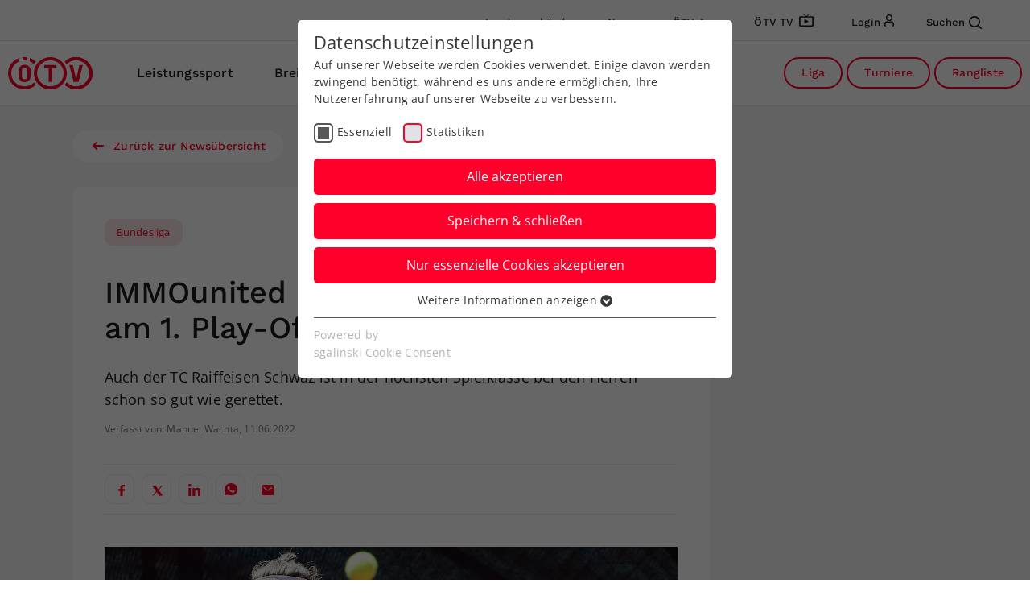

--- FILE ---
content_type: text/html; charset=utf-8
request_url: https://oetv.at/news-detail/immounited-bundesliga-anif-fixiert-am-1-play-off-tag-den-klassenerhalt
body_size: 23923
content:
<!DOCTYPE html>
<html dir="ltr" lang="de-AT">
<head>

<meta charset="utf-8">
<!-- 
	This website is powered by TYPO3 - inspiring people to share!
	TYPO3 is a free open source Content Management Framework initially created by Kasper Skaarhoj and licensed under GNU/GPL.
	TYPO3 is copyright 1998-2026 of Kasper Skaarhoj. Extensions are copyright of their respective owners.
	Information and contribution at https://typo3.org/
-->



<title>ÖTV: IMMOunited Bundesliga: Anif fixiert am 1. Play-Off-Tag den Klassenerhalt</title>
<meta name="generator" content="TYPO3 CMS" />
<meta name="description" content="Auch der TC Raiffeisen Schwaz ist in der höchsten Spielklasse bei den Herren schon so gut wie gerettet." />
<meta name="viewport" content="width=device-width, initial-scale=1, maximum-scale=1, shrink-to-fit=no" />
<meta property="og:title" content="IMMOunited Bundesliga: Anif fixiert am 1. Play-Off-Tag den Klassenerhalt" />
<meta property="og:type" content="article" />
<meta property="og:url" content="https://oetv.at/news-detail/immounited-bundesliga-anif-fixiert-am-1-play-off-tag-den-klassenerhalt" />
<meta property="og:image" content="https://oetv.at/fileadmin/_processed_/8/1/csm_Heller_79c5cdf81c.jpg" />
<meta property="og:image:width" content="1200" />
<meta property="og:image:height" content="514" />
<meta property="og:description" content="Auch der TC Raiffeisen Schwaz ist in der höchsten Spielklasse bei den Herren schon so gut wie gerettet." />
<meta name="twitter:card" content="summary" />


<link rel="stylesheet" href="/typo3temp/assets/css/7015c8c4ac5ff815b57530b221005fc6.css?1684765496" media="all">
<link rel="stylesheet" href="/Resources/Public/css/styles.css?1761043920" media="all">



<script src="/Resources/Public/js/init.js?1728978622"></script>
<script src="/Resources/Public/js/jquery3-6-0-min.js?1684769900"></script>
<script src="/Resources/Public/js/jquery-migrate.min.js?1684769900"></script>


<link rel="preload" as="style" href="https://oetv.at/fileadmin/sg_cookie_optin/siteroot-1/cookieOptin.css?1690790679" media="all" crossorigin="anonymous">
<link rel="stylesheet" href="https://oetv.at/fileadmin/sg_cookie_optin/siteroot-1/cookieOptin.css?1690790679" media="all" crossorigin="anonymous">
<script id="cookieOptinData" type="application/json">{"cookieGroups":[{"groupName":"essential","label":"Essenziell","description":"Essenzielle Cookies werden f\u00fcr grundlegende Funktionen der Webseite ben\u00f6tigt. Dadurch ist gew\u00e4hrleistet, dass die Webseite einwandfrei funktioniert.","required":true,"cookieData":[{"Name":"cookie_optin","Provider":"Sgalinski","Purpose":"Dieses Cookie wird verwendet, um Ihre Cookie-Einstellungen f\u00fcr diese Website zu speichern.","Lifetime":"1 Jahr","index":0,"crdate":1690789927,"tstamp":1690790679,"pseudo":false},{"Name":"SgCookieOptin.lastPreferences","Provider":"Sgalinski","Purpose":"Dieser Wert speichert Ihre Consent-Einstellungen. Unter anderem eine zuf\u00e4llig generierte ID, f\u00fcr die historische Speicherung Ihrer vorgenommen Einstellungen, falls der Webseiten-Betreiber dies eingestellt hat.","Lifetime":"1 Jahr","index":1,"crdate":1690789927,"tstamp":1690790679,"pseudo":false},{"Name":"","Provider":"","Purpose":"","Lifetime":"","index":2,"crdate":"","tstamp":"","pseudo":true}],"scriptData":[],"loadingHTML":"","loadingJavaScript":""},{"groupName":"statistiken","label":"Statistiken","description":"","required":false,"cookieData":[],"scriptData":[{"title":"Matomo","script":"","html":"<!-- Matomo -->\r\n<script>\r\n  var _paq = window._paq = window._paq || [];\r\n  \/* tracker methods like \"setCustomDimension\" should be called before \"trackPageView\" *\/\r\n  _paq.push(['trackPageView']);\r\n  _paq.push(['enableLinkTracking']);\r\n  (function() {\r\n    var u=\"\/\/matomo.oetv.at\/\";\r\n    _paq.push(['setTrackerUrl', u+'matomo.php']);\r\n    _paq.push(['setSiteId', '1']);\r\n    var d=document, g=d.createElement('script'), s=d.getElementsByTagName('script')[0];\r\n    g.async=true; g.src=u+'matomo.js'; s.parentNode.insertBefore(g,s);\r\n  })();\r\n<\/script>\r\n<!-- End Matomo Code -->","index":0}],"loadingHTML":"<!-- Matomo -->\r\n<script>\r\n  var _paq = window._paq = window._paq || [];\r\n  \/* tracker methods like \"setCustomDimension\" should be called before \"trackPageView\" *\/\r\n  _paq.push(['trackPageView']);\r\n  _paq.push(['enableLinkTracking']);\r\n  (function() {\r\n    var u=\"\/\/matomo.oetv.at\/\";\r\n    _paq.push(['setTrackerUrl', u+'matomo.php']);\r\n    _paq.push(['setSiteId', '1']);\r\n    var d=document, g=d.createElement('script'), s=d.getElementsByTagName('script')[0];\r\n    g.async=true; g.src=u+'matomo.js'; s.parentNode.insertBefore(g,s);\r\n  })();\r\n<\/script>\r\n<!-- End Matomo Code -->\n\n","loadingJavaScript":"","crdate":1690790132,"tstamp":1690790679}],"cssData":{"color_box":"#FFFFFF","color_headline":"#373737","color_text":"#373737","color_confirmation_background":"#2E6B96","color_confirmation_text":"#FFFFFF","color_checkbox":"#ff002b","color_checkbox_required":"#575757","color_button_all":"#ff002b","color_button_all_hover":"#ff002b","color_button_all_text":"#FFFFFF","color_button_specific":"#ff002b","color_button_specific_hover":"#ff002b","color_button_specific_text":"#FFFFFF","color_button_essential":"#ff002b","color_button_essential_hover":"#ff002b","color_button_essential_text":"#FFFFFF","color_button_close":"#FFFFFF","color_button_close_hover":"#FFFFFF","color_button_close_text":"#373737","color_list":"#575757","color_list_text":"#FFFFFF","color_table":"#FFFFFF","color_Table_data_text":"#373737","color_table_header":"#F3F3F3","color_table_header_text":"#373737","color_full_box":"#143D59","color_full_headline":"#FFFFFF","color_full_text":"#FFFFFF","color_full_button_close":"#143D59","color_full_button_close_hover":"#143D59","color_full_button_close_text":"#FFFFFF","iframe_color_consent_box_background":"#D6D6D6","iframe_color_button_load_one":"#143D59","iframe_color_button_load_one_hover":"#2E6B96","iframe_color_button_load_one_text":"#FFFFFF","iframe_color_open_settings":"#373737","banner_color_box":"#DDDDDD","banner_color_text":"#373737","banner_color_link_text":"#373737","banner_color_button_settings":"#575757","banner_color_button_settings_hover":"#929292","banner_color_button_settings_text":"#FFFFFF","banner_color_button_accept_essential":"#575757","banner_color_button_accept_essential_hover":"#929292","banner_color_button_accept_essential_text":"#FFFFFF","banner_color_button_accept":"#143D59","banner_color_button_accept_hover":"#2E6B96","banner_color_button_accept_text":"#FFFFFF","color_fingerprint_image":"#FFFFFF","color_fingerprint_background":"#143D59"},"footerLinks":[],"iFrameGroup":{"groupName":"iframes","label":"Externe Inhalte","description":"Wir verwenden auf unserer Website externe Inhalte, um Ihnen zus\u00e4tzliche Informationen anzubieten.","required":false,"cookieData":[]},"settings":{"banner_enable":false,"banner_force_min_width":0,"version":1,"banner_position":0,"banner_show_settings_button":true,"cookie_lifetime":365,"session_only_essential_cookies":false,"iframe_enabled":false,"minify_generated_data":true,"show_button_close":false,"activate_testing_mode":false,"disable_powered_by":false,"disable_for_this_language":false,"set_cookie_for_domain":"","save_history_webhook":"https:\/\/www.oetv.at\/?saveOptinHistory","cookiebanner_whitelist_regex":"","banner_show_again_interval":14,"identifier":1,"language":0,"render_assets_inline":false,"consider_do_not_track":false,"domains_to_delete_cookies_for":"","subdomain_support":false,"overwrite_baseurl":"","unified_cookie_name":true,"disable_usage_statistics":false,"fingerprint_position":1,"iframe_replacement_background_image":"","monochrome_enabled":true,"show_fingerprint":true},"textEntries":{"header":"Datenschutzeinstellungen","description":"Auf unserer Webseite werden Cookies verwendet. Einige davon werden zwingend ben\u00f6tigt, w\u00e4hrend es uns andere erm\u00f6glichen, Ihre Nutzererfahrung auf unserer Webseite zu verbessern.","accept_all_text":"Alle akzeptieren","accept_specific_text":"Speichern & schlie\u00dfen","accept_essential_text":"Nur essenzielle Cookies akzeptieren","extend_box_link_text":"Weitere Informationen anzeigen","extend_box_link_text_close":"Weitere Informationen verstecken","extend_table_link_text":"Cookie-Informationen anzeigen","extend_table_link_text_close":"Cookie-Informationen verstecken","cookie_name_text":"Name","cookie_provider_text":"Anbieter","cookie_purpose_text":"Zweck","cookie_lifetime_text":"Laufzeit","iframe_button_allow_all_text":"Alle externen Inhalte erlauben","iframe_button_allow_one_text":"Einmalig erlauben","iframe_button_reject_text":"Nicht erlauben","iframe_button_load_one_text":"Externen Inhalt laden","iframe_open_settings_text":"Einstellungen anzeigen","iframe_button_load_one_description":"","banner_button_accept_text":"Akzeptieren","banner_button_accept_essential_text":"Ablehnen","banner_button_settings_text":"Einstellungen","banner_description":"Auf unserer Webseite werden Cookies verwendet. Einige davon werden zwingend ben\u00f6tigt, w\u00e4hrend es uns andere erm\u00f6glichen, Ihre Nutzererfahrung auf unserer Webseite zu verbessern.","save_confirmation_text":"Cookie-Einstellungen erfolgreich gespeichert","user_hash_text":"User-Hash"},"placeholders":{"iframe_consent_description":"<p class=\"sg-cookie-optin-box-flash-message\"><\/p>"},"mustacheData":{"template":{"template_html":"<!--googleoff: index-->\n<div data-nosnippet class=\"sg-cookie-optin-box\">\n\t{{#settings.show_button_close}}\n\t\t<span class=\"sg-cookie-optin-box-close-button\">\u2715<\/span>\n\t{{\/settings.show_button_close}}\n\n\t<strong class=\"sg-cookie-optin-box-header\">{{{textEntries.header}}}<\/strong>\n\t<p class=\"sg-cookie-optin-box-description\">{{{textEntries.description}}}<\/p>\n\n\t<ul class=\"sg-cookie-optin-box-cookie-list\">\n\t\t{{#cookieGroups}}\n\t\t\t<li class=\"sg-cookie-optin-box-cookie-list-item\">\n\t\t\t\t<label >\n\t\t\t\t\t<input class=\"sg-cookie-optin-checkbox\"\n\t\t\t\t\t   type=\"checkbox\"\n\t\t\t\t\t   name=\"cookies[]\"\n\t\t\t\t\t   value=\"{{groupName}}\"\n\t\t\t\t\t   {{#required}}checked=\"1\"{{\/required}}\n\t\t\t\t\t   {{#required}}disabled=\"1\"{{\/required}}>\n\t\t\t\t\t<span class=\"sg-cookie-optin-checkbox-label\" role=\"checkbox\">{{{label}}}<\/span>\n\t\t\t\t<\/label>\n\t\t\t<\/li>\n\t\t{{\/cookieGroups}}\n\t<\/ul>\n\n\t<div class=\"sg-cookie-optin-box-button\">\n\t\t<button  class=\"sg-cookie-optin-box-button-accept-all\">{{{textEntries.accept_all_text}}}<\/button>\n\t\t<button  class=\"sg-cookie-optin-box-button-accept-specific\">{{{textEntries.accept_specific_text}}}<\/button>\n\t\t<button  class=\"sg-cookie-optin-box-button-accept-essential\">{{{textEntries.accept_essential_text}}}<\/button>\n\t<\/div>\n\n\t<ul class=\"sg-cookie-optin-box-cookie-detail-list\" aria-hidden=\"true\">\n\t\t{{#cookieGroups}}\n\t\t\t<li class=\"sg-cookie-optin-box-cookie-detail-list-item\">\n\t\t\t\t<strong class=\"sg-cookie-optin-box-cookie-detail-header\">{{{label}}}<\/strong>\n\t\t\t\t<p class=\"sg-cookie-optin-box-cookie-detail-description\">{{{description}}}<\/p>\n\n\t\t\t\t<div class=\"sg-cookie-optin-box-cookie-detail-sublist\" aria-hidden=\"true\">\n\t\t\t\t\t<table>\n\t\t\t\t\t\t<tbody>\n\t\t\t\t\t\t\t{{#cookieData}}\n\t\t\t\t\t\t\t\t{{^pseudo}}\n\t\t\t\t\t\t\t\t\t{{#index}}<tr class=\"divider\"><td colspan=\"2\">&nbsp;<\/td><\/tr>{{\/index}}\n\t\t\t\t\t\t\t\t\t<tr>\n\t\t\t\t\t\t\t\t\t\t<th>{{{textEntries.cookie_name_text}}}<\/th>\n\t\t\t\t\t\t\t\t\t\t<td>{{{Name}}}<\/td>\n\t\t\t\t\t\t\t\t\t<\/tr>\n\t\t\t\t\t\t\t\t\t<tr>\n\t\t\t\t\t\t\t\t\t\t<th>{{{textEntries.cookie_provider_text}}}<\/th>\n\t\t\t\t\t\t\t\t\t\t<td>{{{Provider}}}<\/td>\n\t\t\t\t\t\t\t\t\t<\/tr>\n\t\t\t\t\t\t\t\t\t<tr>\n\t\t\t\t\t\t\t\t\t\t<th>{{{textEntries.cookie_lifetime_text}}}<\/th>\n\t\t\t\t\t\t\t\t\t\t<td>{{{Lifetime}}}<\/td>\n\t\t\t\t\t\t\t\t\t<\/tr>\n\t\t\t\t\t\t\t\t\t<tr>\n\t\t\t\t\t\t\t\t\t\t<th>{{{textEntries.cookie_purpose_text}}}<\/th>\n\t\t\t\t\t\t\t\t\t\t<td class=\"sg-cookie-optin-box-table-reason\">{{{Purpose}}}<\/td>\n\t\t\t\t\t\t\t\t\t<\/tr>\n\t\t\t\t\t\t\t\t{{\/pseudo}}\n\t\t\t\t\t\t\t{{\/cookieData}}\n\t\t\t\t\t\t<\/tbody>\n\t\t\t\t\t<\/table>\n\t\t\t\t<\/div>\n\n\t\t\t\t{{#cookieData}}\n\t\t\t\t\t{{^index}}<a role=\"button\" class=\"sg-cookie-optin-box-sublist-open-more-link\" href=\"#\">{{{textEntries.extend_table_link_text}}}\n\t\t\t\t\t\t<span>\n\t\t\t\t\t\t\t<svg class=\"sg-cookie-optin-box-sublist-open-more-symbol\" fill='currentColor' xmlns='http:\/\/www.w3.org\/2000\/svg'\n\t\t\t\t\t\t\t\t viewBox='0 0 512 512'>\n\t\t\t\t\t\t\t\t<path d='M504 256c0 137-111 248-248 248S8 393 8 256 119 8 256 8s248 111 248 248zM273 369.9l135.5-135.5c9.4-9.4 9.4-24.6 0-33.9l-17-17c-9.4-9.4-24.6-9.4-33.9 0L256 285.1 154.4 183.5c-9.4-9.4-24.6-9.4-33.9 0l-17 17c-9.4 9.4-9.4 24.6 0 33.9L239 369.9c9.4 9.4 24.6 9.4 34 0z'\/>\n\t\t\t\t\t\t\t<\/svg>\n\t\t\t\t\t\t<\/span>\n\t\t\t\t\t<\/a>{{\/index}}\n\t\t\t\t{{\/cookieData}}\n\t\t\t<\/li>\n\t\t{{\/cookieGroups}}\n\t<\/ul>\n\n\t<div class=\"sg-cookie-optin-box-open-more\">\n\t\t<a class=\"sg-cookie-optin-box-open-more-link\" href=\"#\">{{{textEntries.extend_box_link_text}}}\n\t\t\t<span>\n\t\t\t\t<svg class=\"sg-cookie-optin-box-sublist-open-more-symbol\" fill='currentColor' xmlns='http:\/\/www.w3.org\/2000\/svg'\n\t\t\t\t\t viewBox='0 0 512 512'>\n\t\t\t\t\t<path d='M504 256c0 137-111 248-248 248S8 393 8 256 119 8 256 8s248 111 248 248zM273 369.9l135.5-135.5c9.4-9.4 9.4-24.6 0-33.9l-17-17c-9.4-9.4-24.6-9.4-33.9 0L256 285.1 154.4 183.5c-9.4-9.4-24.6-9.4-33.9 0l-17 17c-9.4 9.4-9.4 24.6 0 33.9L239 369.9c9.4 9.4 24.6 9.4 34 0z'\/>\n\t\t\t\t<\/svg>\n\t\t\t<\/span>\n\t\t<\/a>\n\t<\/div>\n\n\t<div class=\"sg-cookie-optin-box-footer\">\n\t\t<div class=\"sg-cookie-optin-box-copyright\">\n\t\t\t<a  class=\"sg-cookie-optin-box-copyright-link{{#settings.disable_powered_by}} sg-cookie-optin-box-copyright-link-hidden{{\/settings.disable_powered_by}}\"\n\t\t\t   href=\"https:\/\/www.sgalinski.de\/typo3-produkte-webentwicklung\/sgalinski-cookie-optin\/\"\n\t\t\t   rel=\"noopener\"\n\t\t\t   target=\"_blank\">\n\t\t\t\tPowered by<br>sgalinski Cookie Consent\n\t\t\t<\/a>\n\t\t<\/div>\n\n\t\t<div class=\"sg-cookie-optin-box-footer-links\">\n\t\t\t{{#footerLinks}}\n\t\t\t\t{{#index}}\n\t\t\t\t\t<span class=\"sg-cookie-optin-box-footer-divider\"> | <\/span>\n\t\t\t\t{{\/index}}\n\n\t\t\t\t<a  class=\"sg-cookie-optin-box-footer-link\" href=\"{{url}}\" target=\"_blank\">{{{name}}}<\/a>\n\t\t\t{{\/footerLinks}}\n\t\t<\/div>\n\n\t\t<div class=\"sg-cookie-optin-box-footer-user-hash-container\">\n\t\t\t{{{textEntries.user_hash_text}}}: <span class=\"sg-cookie-optin-box-footer-user-hash\"><\/span>\n\t\t<\/div>\n\t<\/div>\n<\/div>\n<!--googleon: index-->\n","template_overwritten":0,"template_selection":0,"markup":"<!--googleoff: index-->\n<div data-nosnippet class=\"sg-cookie-optin-box\">\n\n\t<strong class=\"sg-cookie-optin-box-header\">Datenschutzeinstellungen<\/strong>\n\t<p class=\"sg-cookie-optin-box-description\">Auf unserer Webseite werden Cookies verwendet. Einige davon werden zwingend ben\u00f6tigt, w\u00e4hrend es uns andere erm\u00f6glichen, Ihre Nutzererfahrung auf unserer Webseite zu verbessern.<\/p>\n\n\t<ul class=\"sg-cookie-optin-box-cookie-list\">\n\t\t\t<li class=\"sg-cookie-optin-box-cookie-list-item\">\n\t\t\t\t<label >\n\t\t\t\t\t<input class=\"sg-cookie-optin-checkbox\"\n\t\t\t\t\t   type=\"checkbox\"\n\t\t\t\t\t   name=\"cookies[]\"\n\t\t\t\t\t   value=\"essential\"\n\t\t\t\t\t   checked=\"1\"\n\t\t\t\t\t   disabled=\"1\">\n\t\t\t\t\t<span class=\"sg-cookie-optin-checkbox-label\" role=\"checkbox\">Essenziell<\/span>\n\t\t\t\t<\/label>\n\t\t\t<\/li>\n\t\t\t<li class=\"sg-cookie-optin-box-cookie-list-item\">\n\t\t\t\t<label >\n\t\t\t\t\t<input class=\"sg-cookie-optin-checkbox\"\n\t\t\t\t\t   type=\"checkbox\"\n\t\t\t\t\t   name=\"cookies[]\"\n\t\t\t\t\t   value=\"statistiken\"\n\t\t\t\t\t   \n\t\t\t\t\t   >\n\t\t\t\t\t<span class=\"sg-cookie-optin-checkbox-label\" role=\"checkbox\">Statistiken<\/span>\n\t\t\t\t<\/label>\n\t\t\t<\/li>\n\t<\/ul>\n\n\t<div class=\"sg-cookie-optin-box-button\">\n\t\t<button  class=\"sg-cookie-optin-box-button-accept-all\">Alle akzeptieren<\/button>\n\t\t<button  class=\"sg-cookie-optin-box-button-accept-specific\">Speichern & schlie\u00dfen<\/button>\n\t\t<button  class=\"sg-cookie-optin-box-button-accept-essential\">Nur essenzielle Cookies akzeptieren<\/button>\n\t<\/div>\n\n\t<ul class=\"sg-cookie-optin-box-cookie-detail-list\" aria-hidden=\"true\">\n\t\t\t<li class=\"sg-cookie-optin-box-cookie-detail-list-item\">\n\t\t\t\t<strong class=\"sg-cookie-optin-box-cookie-detail-header\">Essenziell<\/strong>\n\t\t\t\t<p class=\"sg-cookie-optin-box-cookie-detail-description\">Essenzielle Cookies werden f\u00fcr grundlegende Funktionen der Webseite ben\u00f6tigt. Dadurch ist gew\u00e4hrleistet, dass die Webseite einwandfrei funktioniert.<\/p>\n\n\t\t\t\t<div class=\"sg-cookie-optin-box-cookie-detail-sublist\" aria-hidden=\"true\">\n\t\t\t\t\t<table>\n\t\t\t\t\t\t<tbody>\n\t\t\t\t\t\t\t\t\t\n\t\t\t\t\t\t\t\t\t<tr>\n\t\t\t\t\t\t\t\t\t\t<th>Name<\/th>\n\t\t\t\t\t\t\t\t\t\t<td>cookie_optin<\/td>\n\t\t\t\t\t\t\t\t\t<\/tr>\n\t\t\t\t\t\t\t\t\t<tr>\n\t\t\t\t\t\t\t\t\t\t<th>Anbieter<\/th>\n\t\t\t\t\t\t\t\t\t\t<td>Sgalinski<\/td>\n\t\t\t\t\t\t\t\t\t<\/tr>\n\t\t\t\t\t\t\t\t\t<tr>\n\t\t\t\t\t\t\t\t\t\t<th>Laufzeit<\/th>\n\t\t\t\t\t\t\t\t\t\t<td>1 Jahr<\/td>\n\t\t\t\t\t\t\t\t\t<\/tr>\n\t\t\t\t\t\t\t\t\t<tr>\n\t\t\t\t\t\t\t\t\t\t<th>Zweck<\/th>\n\t\t\t\t\t\t\t\t\t\t<td class=\"sg-cookie-optin-box-table-reason\">Dieses Cookie wird verwendet, um Ihre Cookie-Einstellungen f\u00fcr diese Website zu speichern.<\/td>\n\t\t\t\t\t\t\t\t\t<\/tr>\n\t\t\t\t\t\t\t\t\t<tr class=\"divider\"><td colspan=\"2\">&nbsp;<\/td><\/tr>\n\t\t\t\t\t\t\t\t\t<tr>\n\t\t\t\t\t\t\t\t\t\t<th>Name<\/th>\n\t\t\t\t\t\t\t\t\t\t<td>SgCookieOptin.lastPreferences<\/td>\n\t\t\t\t\t\t\t\t\t<\/tr>\n\t\t\t\t\t\t\t\t\t<tr>\n\t\t\t\t\t\t\t\t\t\t<th>Anbieter<\/th>\n\t\t\t\t\t\t\t\t\t\t<td>Sgalinski<\/td>\n\t\t\t\t\t\t\t\t\t<\/tr>\n\t\t\t\t\t\t\t\t\t<tr>\n\t\t\t\t\t\t\t\t\t\t<th>Laufzeit<\/th>\n\t\t\t\t\t\t\t\t\t\t<td>1 Jahr<\/td>\n\t\t\t\t\t\t\t\t\t<\/tr>\n\t\t\t\t\t\t\t\t\t<tr>\n\t\t\t\t\t\t\t\t\t\t<th>Zweck<\/th>\n\t\t\t\t\t\t\t\t\t\t<td class=\"sg-cookie-optin-box-table-reason\">Dieser Wert speichert Ihre Consent-Einstellungen. Unter anderem eine zuf\u00e4llig generierte ID, f\u00fcr die historische Speicherung Ihrer vorgenommen Einstellungen, falls der Webseiten-Betreiber dies eingestellt hat.<\/td>\n\t\t\t\t\t\t\t\t\t<\/tr>\n\t\t\t\t\t\t<\/tbody>\n\t\t\t\t\t<\/table>\n\t\t\t\t<\/div>\n\n\t\t\t\t\t<a role=\"button\" class=\"sg-cookie-optin-box-sublist-open-more-link\" href=\"#\">Cookie-Informationen anzeigen\n\t\t\t\t\t\t<span>\n\t\t\t\t\t\t\t<svg class=\"sg-cookie-optin-box-sublist-open-more-symbol\" fill='currentColor' xmlns='http:\/\/www.w3.org\/2000\/svg'\n\t\t\t\t\t\t\t\t viewBox='0 0 512 512'>\n\t\t\t\t\t\t\t\t<path d='M504 256c0 137-111 248-248 248S8 393 8 256 119 8 256 8s248 111 248 248zM273 369.9l135.5-135.5c9.4-9.4 9.4-24.6 0-33.9l-17-17c-9.4-9.4-24.6-9.4-33.9 0L256 285.1 154.4 183.5c-9.4-9.4-24.6-9.4-33.9 0l-17 17c-9.4 9.4-9.4 24.6 0 33.9L239 369.9c9.4 9.4 24.6 9.4 34 0z'\/>\n\t\t\t\t\t\t\t<\/svg>\n\t\t\t\t\t\t<\/span>\n\t\t\t\t\t<\/a>\n\t\t\t\t\t\n\t\t\t\t\t\n\t\t\t<\/li>\n\t\t\t<li class=\"sg-cookie-optin-box-cookie-detail-list-item\">\n\t\t\t\t<strong class=\"sg-cookie-optin-box-cookie-detail-header\">Statistiken<\/strong>\n\t\t\t\t<p class=\"sg-cookie-optin-box-cookie-detail-description\"><\/p>\n\n\t\t\t\t<div class=\"sg-cookie-optin-box-cookie-detail-sublist\" aria-hidden=\"true\">\n\t\t\t\t\t<table>\n\t\t\t\t\t\t<tbody>\n\t\t\t\t\t\t<\/tbody>\n\t\t\t\t\t<\/table>\n\t\t\t\t<\/div>\n\n\t\t\t<\/li>\n\t<\/ul>\n\n\t<div class=\"sg-cookie-optin-box-open-more\">\n\t\t<a class=\"sg-cookie-optin-box-open-more-link\" href=\"#\">Weitere Informationen anzeigen\n\t\t\t<span>\n\t\t\t\t<svg class=\"sg-cookie-optin-box-sublist-open-more-symbol\" fill='currentColor' xmlns='http:\/\/www.w3.org\/2000\/svg'\n\t\t\t\t\t viewBox='0 0 512 512'>\n\t\t\t\t\t<path d='M504 256c0 137-111 248-248 248S8 393 8 256 119 8 256 8s248 111 248 248zM273 369.9l135.5-135.5c9.4-9.4 9.4-24.6 0-33.9l-17-17c-9.4-9.4-24.6-9.4-33.9 0L256 285.1 154.4 183.5c-9.4-9.4-24.6-9.4-33.9 0l-17 17c-9.4 9.4-9.4 24.6 0 33.9L239 369.9c9.4 9.4 24.6 9.4 34 0z'\/>\n\t\t\t\t<\/svg>\n\t\t\t<\/span>\n\t\t<\/a>\n\t<\/div>\n\n\t<div class=\"sg-cookie-optin-box-footer\">\n\t\t<div class=\"sg-cookie-optin-box-copyright\">\n\t\t\t<a  class=\"sg-cookie-optin-box-copyright-link\"\n\t\t\t   href=\"https:\/\/www.sgalinski.de\/typo3-produkte-webentwicklung\/sgalinski-cookie-optin\/\"\n\t\t\t   rel=\"noopener\"\n\t\t\t   target=\"_blank\">\n\t\t\t\tPowered by<br>sgalinski Cookie Consent\n\t\t\t<\/a>\n\t\t<\/div>\n\n\t\t<div class=\"sg-cookie-optin-box-footer-links\">\n\t\t<\/div>\n\n\t\t<div class=\"sg-cookie-optin-box-footer-user-hash-container\">\n\t\t\tUser-Hash: <span class=\"sg-cookie-optin-box-footer-user-hash\"><\/span>\n\t\t<\/div>\n\t<\/div>\n<\/div>\n<!--googleon: index-->\n"},"banner":{"banner_html":"<div class=\"sg-cookie-optin-banner {{^settings.banner_position}}sg-cookie-optin-banner-bottom{{\/settings.banner_position}}\">\n\t<div class=\"sg-cookie-optin-box\">\n\t\t<div class=\"sg-cookie-optin-banner-content\">\n\t\t\t<p class=\"sg-cookie-optin-banner-description\">\n\t\t\t\t{{{textEntries.banner_description}}}\n\n\t\t\t\t{{#footerLinks}}\n\t\t\t\t\t{{#index}}\n\t\t\t\t\t\t(\n\t\t\t\t\t{{\/index}}\n\t\t\t\t{{\/footerLinks}}\n\n\t\t\t\t{{#footerLinks}}\n\t\t\t\t\t{{#index}}\n\t\t\t\t\t\t<span class=\"sg-cookie-optin-box-footer-divider\"> | <\/span>\n\t\t\t\t\t{{\/index}}\n\n\t\t\t\t\t<a class=\"sg-cookie-optin-box-footer-link\" href=\"{{url}}\" target=\"_blank\">{{{name}}}<\/a>\n\t\t\t\t{{\/footerLinks}}\n\n\t\t\t\t{{#footerLinks}}\n\t\t\t\t\t{{#index}}\n\t\t\t\t\t\t)\n\t\t\t\t\t{{\/index}}\n\t\t\t\t{{\/footerLinks}}\n\t\t\t<\/p>\n\n\t\t\t<div class=\"sg-cookie-optin-banner-button\">\n\t\t\t\t{{#settings.banner_show_settings_button}}\n\t\t\t\t\t<button class=\"sg-cookie-optin-banner-button-settings\">{{{textEntries.banner_button_settings_text}}}<\/button>\n\t\t\t\t{{\/settings.banner_show_settings_button}}\n\n\t\t\t\t<button class=\"sg-cookie-optin-banner-button-accept-essential\">{{{textEntries.banner_button_accept_essential_text}}}<\/button>\n\t\t\t\t<button class=\"sg-cookie-optin-banner-button-accept\">{{{textEntries.banner_button_accept_text}}}<\/button>\n\t\t\t<\/div>\n\t\t<\/div>\n\t<\/div>\n<\/div>\n","banner_overwritten":0,"markup":"<div class=\"sg-cookie-optin-banner sg-cookie-optin-banner-bottom\">\n\t<div class=\"sg-cookie-optin-box\">\n\t\t<div class=\"sg-cookie-optin-banner-content\">\n\t\t\t<p class=\"sg-cookie-optin-banner-description\">\n\t\t\t\tAuf unserer Webseite werden Cookies verwendet. Einige davon werden zwingend ben\u00f6tigt, w\u00e4hrend es uns andere erm\u00f6glichen, Ihre Nutzererfahrung auf unserer Webseite zu verbessern.\n\n\n\n\t\t\t<\/p>\n\n\t\t\t<div class=\"sg-cookie-optin-banner-button\">\n\t\t\t\t\t<button class=\"sg-cookie-optin-banner-button-settings\">Einstellungen<\/button>\n\n\t\t\t\t<button class=\"sg-cookie-optin-banner-button-accept-essential\">Ablehnen<\/button>\n\t\t\t\t<button class=\"sg-cookie-optin-banner-button-accept\">Akzeptieren<\/button>\n\t\t\t<\/div>\n\t\t<\/div>\n\t<\/div>\n<\/div>\n"},"iframe":{"iframe_html":"<div class=\"sg-cookie-optin-box\">\n\t{{#settings.show_button_close}}\n\t\t<span class=\"sg-cookie-optin-box-close-button\">\u2715<\/span>\n\t{{\/settings.show_button_close}}\n\n\t<strong class=\"sg-cookie-optin-box-header\">{{{iFrameGroup.label}}}<\/strong>\n\t<p class=\"sg-cookie-optin-box-description\">{{{iFrameGroup.description}}}<\/p>\n\n\t<div class=\"sg-cookie-optin-box-button\">\n\t\t<button  class=\"sg-cookie-optin-box-button-accept-all\">{{{textEntries.iframe_button_allow_all_text}}}<\/button>\n\t\t<button  class=\"sg-cookie-optin-box-button-accept-specific\">{{{textEntries.iframe_button_allow_one_text}}}<\/button>\n\t\t<button  class=\"sg-cookie-optin-box-button-iframe-reject\">{{{textEntries.iframe_button_reject_text}}}<\/button>\n\t<\/div>\n\n\t{{{placeholders.iframe_consent_description}}}\n\n\t<div class=\"sg-cookie-optin-box-footer\">\n\t\t<div class=\"sg-cookie-optin-box-copyright\">\n\t\t\t<a  class=\"sg-cookie-optin-box-copyright-link{{#settings.disable_powered_by}} sg-cookie-optin-box-copyright-link-hidden{{\/settings.disable_powered_by}}\"\n\t\t\t   href=\"https:\/\/www.sgalinski.de\/typo3-produkte-webentwicklung\/sgalinski-cookie-optin\/\"\n\t\t\t   rel=\"noopener\"\n\t\t\t   target=\"_blank\">\n\t\t\t\tPowered by<br>sgalinski Cookie Consent\n\t\t\t<\/a>\n\t\t<\/div>\n\n\t\t<div class=\"sg-cookie-optin-box-footer-links\">\n\t\t\t{{#footerLinks}}\n\t\t\t{{#index}}\n\t\t\t<span class=\"sg-cookie-optin-box-footer-divider\"> | <\/span>\n\t\t\t{{\/index}}\n\t\t\t<a  class=\"sg-cookie-optin-box-footer-link\" href=\"{{url}}\" target=\"_blank\">{{{name}}}<\/a>\n\t\t\t{{\/footerLinks}}\n\t\t<\/div>\n\t<\/div>\n<\/div>\n","iframe_overwritten":0,"markup":"<div class=\"sg-cookie-optin-box\">\n\n\t<strong class=\"sg-cookie-optin-box-header\">Externe Inhalte<\/strong>\n\t<p class=\"sg-cookie-optin-box-description\">Wir verwenden auf unserer Website externe Inhalte, um Ihnen zus\u00e4tzliche Informationen anzubieten.<\/p>\n\n\t<div class=\"sg-cookie-optin-box-button\">\n\t\t<button  class=\"sg-cookie-optin-box-button-accept-all\">Alle externen Inhalte erlauben<\/button>\n\t\t<button  class=\"sg-cookie-optin-box-button-accept-specific\">Einmalig erlauben<\/button>\n\t\t<button  class=\"sg-cookie-optin-box-button-iframe-reject\">Nicht erlauben<\/button>\n\t<\/div>\n\n\t<p class=\"sg-cookie-optin-box-flash-message\"><\/p>\n\n\t<div class=\"sg-cookie-optin-box-footer\">\n\t\t<div class=\"sg-cookie-optin-box-copyright\">\n\t\t\t<a  class=\"sg-cookie-optin-box-copyright-link\"\n\t\t\t   href=\"https:\/\/www.sgalinski.de\/typo3-produkte-webentwicklung\/sgalinski-cookie-optin\/\"\n\t\t\t   rel=\"noopener\"\n\t\t\t   target=\"_blank\">\n\t\t\t\tPowered by<br>sgalinski Cookie Consent\n\t\t\t<\/a>\n\t\t<\/div>\n\n\t\t<div class=\"sg-cookie-optin-box-footer-links\">\n\t\t<\/div>\n\t<\/div>\n<\/div>\n"},"iframeReplacement":{"iframe_replacement_html":"<button class=\"sg-cookie-optin-iframe-consent-accept\">{{{textEntries.iframe_button_load_one_text}}}<\/button>\n{{{placeholders.iframe_consent_description}}}\n<a class=\"sg-cookie-optin-iframe-consent-link\">{{{textEntries.iframe_open_settings_text}}}<\/a>\n","iframe_replacement_overwritten":0,"markup":"<button class=\"sg-cookie-optin-iframe-consent-accept\">Externen Inhalt laden<\/button>\n<p class=\"sg-cookie-optin-box-flash-message\"><\/p>\n<a class=\"sg-cookie-optin-iframe-consent-link\">Einstellungen anzeigen<\/a>\n"},"iframeWhitelist":{"iframe_whitelist_regex":"^https:\\\/\\\/www\\.google\\.com\\\/recaptcha\\\/","markup":"^https:\\\/\\\/www\\.google\\.com\\\/recaptcha\\\/"},"services":[]}}</script>
					<link rel="preload" as="script" href="https://oetv.at/fileadmin/sg_cookie_optin/siteroot-1/cookieOptin.js" data-ignore="1" crossorigin="anonymous">
					<script src="https://oetv.at/fileadmin/sg_cookie_optin/siteroot-1/cookieOptin.js" data-ignore="1" crossorigin="anonymous"></script>
<link rel="canonical" href="https://oetv.at/news-detail/immounited-bundesliga-anif-fixiert-am-1-play-off-tag-den-klassenerhalt"/>
</head>
<body id="pid52" class="section">
<div class="main-wrapper standard news-detail">
  <div class="content-row content-row-header-meta">
    
    
    
    
    
    
    
    
    
    <div class="metabox">
        <div class="header-meta-menu">
            
            <div class="metalink landesverband-selector">
                Landesverbände
                <div class="landesverband-list">
                    <a href="https://www.tennisburgenland.at/">Burgenländischer Tennisverband</a><br />
                    <a href="https://www.tenniskaernten.at/">Kärntner Tennisverband</a><br />
                    <a href="https://www.noetv.at/">Niederösterreichischer Tennisverband</a><br />
                    <a href="https://www.ooetv.at/">Oberösterreichischer Tennisverband</a><br />
                    <a href="https://www.salzburgtennis.at/">Salzburger Tennisverband</a><br />
                    <a href="https://www.tennissteiermark.at/">Steirischer Tennisverband</a><br />
                    <a href="https://www.tennistirol.at/">Tiroler Tennisverband</a><br />
                    <a href="https://www.vorarlbergtennis.at/">Vorarlberger Tennisverband</a><br />
                    <a href="https://tennis.wien/">Wiener Tennisverband</a>
                </div>
            </div>
            <a href="/news" class="metalink metalink-news">News</a>
            <a class="metalink metalink-app" href="/services/die-oetv-app">ÖTV App</a>
            <a href="https://www.oetv.tv/" class="metalink metalink-tv" target="_blank">ÖTV TV <img class="metaline-icon" src="/Resources/Public/Images/icon-tv.svg" alt="" title="" /></a>
            <a href="/login" class="metalink metalinkLogin"><span class="userNamelabel ">Login</span> <img class="metaline-icon" src="/Resources/Public/Images/icon-user.svg" alt="" title="" /></a>
            <a href="/konto" class="metalink metalinkKonto"><span class="userNamelabel userName "></span> <img class="metaline-icon" src="/Resources/Public/Images/icon-user.svg" alt="" title="" /></a>
            <div class="meta-usermenu">
                <a href="https://oetv-austria.liga.nu/cgi-bin/WebObjects/nuLigaTENAT.woa/wa/oAuthLogin" class="item-usermenu" target="_blank">Meldung, Ergebniserfassung, Vereinsverwaltung</a>
                <a href="https://tenat-apps.liga.nu/playerslounge/mymatches" class="item-usermenu" target="_blank">Meine Spiele</a>
                <a href="https://tenat-apps.liga.nu/playerslounge/mytournaments" class="item-usermenu" target="_blank">Meine Turniere</a>
                <a href="https://tenat-apps.liga.nu/playerslounge/licencecard" class="item-usermenu" target="_blank">Meine Lizenzkarte</a>
                <a href="https://tenat-apps.liga.nu/playerslounge/profile" class="item-usermenu" target="_blank">Mein Profil</a>
                
                        <a href="https://tenat-id.liga.nu/oauth2/logout?clientId=gdwBBLf34V&redirectUri=https://www.oetv.at?logintype=logout" class="item-usermenu">Logout</a>
                    
            </div>
        </div>
        <div class="header-meta-search">
            <a href="/suche">Suchen <img class="metaline-icon" src="/Resources/Public/Images/icon-lupe.svg" alt="" title="" /></a>
        </div>
    </div>
</div>
<header class="content-row content-row-header">
    <a href="/" class="logo">
        
                <img class="icon-chat" src="/Resources/Public/Images/logo-oetv.svg" alt="" title="" />
                <script>$('body').attr('data-fed','ÖTV')</script>
            
    </a>
    <div class="content-row-center">
        <div class="content-row-inner">
            
                <div id="mainMenu" class="main-menu hero-menu" xmlns:f="http://www.w3.org/1999/html">
  <ul class="navbar-nav">
    
      <li class="nav-item level-0 " data-id="13">
        <a href="/leistungssport/bundesliga" class="nav-link nav-link-level0">
          Leistungssport
        </a>
        <span class="mobOpensub">+</span>
          
            <div class="level1before"></div>
            <div class="box-submenu sub level1">
              
                <div class="box-subsubmenu navitem-level1 spacer">
                  
                      <div class="box-subsubmenu-titel">Teambewerbe &amp; Turniere</div>
                    
                  
                  
                    
                      <div class="level1before"></div>
                      
                        <div class="navitem-level2">
                          
                              <a href="/davis-cup" class="button">
                                Davis Cup
                              </a>
                            
                        </div>
                      
                        <div class="navitem-level2">
                          
                              <a href="/billie-jean-king-cup" class="button">
                                Billie Jean King Cup
                              </a>
                            
                        </div>
                      
                        <div class="navitem-level2">
                          
                              <a href="/leistungssport/bundesliga" class="button">
                                Bundesliga
                              </a>
                            
                        </div>
                      
                        <div class="navitem-level2">
                          
                              <a href="/leistungssport/landesligen" class="button">
                                Landesligen
                              </a>
                            
                        </div>
                      
                        <div class="navitem-level2">
                          
                              <a href="/leistungssport/internationale-turniere" class="button">
                                Internationale Turniere
                              </a>
                            
                        </div>
                      
                        <div class="navitem-level2">
                          
                              <a href="/leistungssport/nationale-turniere" class="button">
                                Nationale Turniere
                              </a>
                            
                        </div>
                      
                        <div class="navitem-level2">
                          
                              <a href="/leistungssport/nationale-turniere/regelwerk" class="button">
                                Regelwerk
                              </a>
                            
                        </div>
                      
                      <div class="level1before"></div>
                    
                  
                </div>
              
                <div class="box-subsubmenu navitem-level1 spacer">
                  
                      <div class="box-subsubmenu-titel">Leistungstennis</div>
                    
                  
                  
                    
                      <div class="level1before"></div>
                      
                        <div class="navitem-level2">
                          
                              <a href="/leistungssport/sportkonzept" class="button">
                                Sportkonzept
                              </a>
                            
                        </div>
                      
                        <div class="navitem-level2">
                          
                              <a href="/leistungssport/oetv-player-development" class="button">
                                ÖTV Player-Development
                              </a>
                            
                        </div>
                      
                        <div class="navitem-level2">
                          
                              <a href="/wildcards" class="button">
                                Wildcards
                              </a>
                            
                        </div>
                      
                        <div class="navitem-level2">
                          
                              <a href="https://www.oetv.at/services/download-center?tx_filelist_filelist%5Baction%5D=list&amp;tx_filelist_filelist%5Bcontroller%5D=File&amp;tx_filelist_filelist%5Bpath%5D=%2F00_oetv%2Fpublic%2FRanglisten%2F&amp;cHash=f0f61abacf11a09e86549d4670b375ac" class="button">
                                Ranglisten
                              </a>
                            
                        </div>
                      
                      <div class="level1before"></div>
                    
                  
                </div>
              
                <div class="box-subsubmenu navitem-level1 spacer">
                  
                      <div class="box-subsubmenu-titel">Nützliche Infos</div>
                    
                  
                  
                    
                      <div class="level1before"></div>
                      
                        <div class="navitem-level2">
                          
                              <a href="/leistungssport/sport-ansprechpartner" class="button">
                                Sport-Ansprechpartner
                              </a>
                            
                        </div>
                      
                        <div class="navitem-level2">
                          
                              <a href="/oetv-medical-team" class="button">
                                ÖTV Medical Team
                              </a>
                            
                        </div>
                      
                        <div class="navitem-level2">
                          
                              <a href="/leistungssport/eltern-infos" class="button">
                                Eltern-Infos
                              </a>
                            
                        </div>
                      
                        <div class="navitem-level2">
                          
                              <a href="/anti-doping" class="button">
                                Anti Doping
                              </a>
                            
                        </div>
                      
                        <div class="navitem-level2">
                          
                              <a href="/ausbildung/play-fair-code" class="button">
                                Play Fair Code
                              </a>
                            
                        </div>
                      
                      <div class="level1before"></div>
                    
                  
                </div>
              
              <div class="heroCtaBox">
                <div class="heroCtaBox-inner">
                <a href="#">
                  <img class="heroCtaBox-image" src="/Resources/Public/Images/menucta-standard.jpg" alt="" title="" />
                  <div class="imagedarken"></div>
<div class="heroCtaBox-text">

</div>
                </a>
                </div>
              </div>
            </div>
            <div class="level1before"></div>
          
      </li>
    
      <li class="nav-item level-0 " data-id="16">
        <a href="/breitensport/tennis-fuer-jede-spielstaerke" class="nav-link nav-link-level0">
          Breitensport
        </a>
        <span class="mobOpensub">+</span>
          
            <div class="level1before"></div>
            <div class="box-submenu sub level1">
              
                <div class="box-subsubmenu navitem-level1 spacer">
                  
                      <div class="box-subsubmenu-titel">Die ÖTV-Tenniswelt</div>
                    
                  
                  
                    
                      <div class="level1before"></div>
                      
                        <div class="navitem-level2">
                          
                              <a href="/breitensport/tennis-fuer-jede-spielstaerke" class="button">
                                Tennis für jede Spielstärke
                              </a>
                            
                        </div>
                      
                        <div class="navitem-level2">
                          
                              <a href="/breitensport/itn-was-ist-das" class="button">
                                ITN Austria
                              </a>
                            
                        </div>
                      
                        <div class="navitem-level2">
                          
                              <a href="/breitensport/tenniswelt-fuer-erwachsene" class="button">
                                Tenniswelt für Erwachsene
                              </a>
                            
                        </div>
                      
                        <div class="navitem-level2">
                          
                              <a href="/breitensport/tenniswelt-fuer-kinder-und-jugendliche" class="button">
                                Tenniswelt für Kinder und Jugendliche
                              </a>
                            
                        </div>
                      
                        <div class="navitem-level2">
                          
                              <a href="/breitensport/vereins-check" class="button">
                                Vereins-Check
                              </a>
                            
                        </div>
                      
                        <div class="navitem-level2">
                          
                              <a href="/breitensport/toolbox" class="button">
                                Toolbox
                              </a>
                            
                        </div>
                      
                        <div class="navitem-level2">
                          
                              <a href="/breitensport/champions-of-vienna" class="button">
                                Champions of Vienna
                              </a>
                            
                        </div>
                      
                      <div class="level1before"></div>
                    
                  
                </div>
              
                <div class="box-subsubmenu navitem-level1 spacer">
                  
                      <div class="box-subsubmenu-titel">Kidstennis</div>
                    
                  
                  
                    
                      <div class="level1before"></div>
                      
                        <div class="navitem-level2">
                          
                              <a href="/breitensport/kidstennis/kidstennis-evolution" class="button">
                                Was ist Kidstennis?
                              </a>
                            
                        </div>
                      
                        <div class="navitem-level2">
                          
                              <a href="/breitensport/kidstennis/kidstennis-community" class="button">
                                Kidstennis-Community
                              </a>
                            
                        </div>
                      
                        <div class="navitem-level2">
                          
                              <a href="/breitensport/kidstennis/ausbildungsrichtlinien" class="button">
                                Ausbildungsrichtlinien
                              </a>
                            
                        </div>
                      
                        <div class="navitem-level2">
                          
                              <a href="/breitensport/kidstennis/ausbildungsstufen" class="button">
                                Ausbildungsstufen
                              </a>
                            
                        </div>
                      
                        <div class="navitem-level2">
                          
                              <a href="/breitensport/kidstennis/kids-wettkampf" class="button">
                                Kids &amp; Wettkampf
                              </a>
                            
                        </div>
                      
                        <div class="navitem-level2">
                          
                              <a href="/breitensport/kidstennis/turniere" class="button">
                                Turniere
                              </a>
                            
                        </div>
                      
                        <div class="navitem-level2">
                          
                              <a href="/breitensport/kidstennis/oetv-prokids-programm" class="button">
                                ÖTV ProKids-Programm
                              </a>
                            
                        </div>
                      
                        <div class="navitem-level2">
                          
                              <a href="/ausbildung/oetv-kids-club-lizenz" class="button">
                                ÖTV-Kids-Club-Lizenz
                              </a>
                            
                        </div>
                      
                        <div class="navitem-level2">
                          
                              <a href="/breitensport/kidstennis/service" class="button">
                                Service
                              </a>
                            
                        </div>
                      
                      <div class="level1before"></div>
                    
                  
                </div>
              
                <div class="box-subsubmenu navitem-level1 spacer">
                  
                      <div class="box-subsubmenu-titel">ROG Jugendbetreuung</div>
                    
                  
                  
                    
                      <div class="level1before"></div>
                      
                        <div class="navitem-level2">
                          
                              <a href="/breitensport/was-bedeutet-rog" class="button">
                                Was bedeutet ROG?
                              </a>
                            
                        </div>
                      
                        <div class="navitem-level2">
                          
                              <a href="/breitensport/rog-pakete" class="button">
                                ROG-Pakete
                              </a>
                            
                        </div>
                      
                        <div class="navitem-level2">
                          
                              <a href="/breitensport/rog-cup" class="button">
                                Drei ROG-Cup 2025/26
                              </a>
                            
                        </div>
                      
                      <div class="level1before"></div>
                    
                  
                </div>
              
              <div class="heroCtaBox">
                <div class="heroCtaBox-inner">
                <a href="#">
                  <img class="heroCtaBox-image" src="/Resources/Public/Images/menucta-standard.jpg" alt="" title="" />
                  <div class="imagedarken"></div>
<div class="heroCtaBox-text">

</div>
                </a>
                </div>
              </div>
            </div>
            <div class="level1before"></div>
          
      </li>
    
      <li class="nav-item level-0 " data-id="19">
        <a href="/ausbildung/oetv-coachlizenz" class="nav-link nav-link-level0">
          Ausbildung
        </a>
        <span class="mobOpensub">+</span>
          
            <div class="level1before"></div>
            <div class="box-submenu sub level1">
              
                <div class="box-subsubmenu navitem-level1 spacer">
                  
                      <div class="box-subsubmenu-titel">Informationen</div>
                    
                  
                  
                    
                      <div class="level1before"></div>
                      
                        <div class="navitem-level2">
                          
                              <a href="/ausbildung/oetv-coachlizenz" class="button">
                                ÖTV-Coachlizenz
                              </a>
                            
                        </div>
                      
                        <div class="navitem-level2">
                          
                              <a href="/ausbildung/oetv-kids-club-lizenz" class="button">
                                ÖTV Kids-Club-Lizenz
                              </a>
                            
                        </div>
                      
                        <div class="navitem-level2">
                          
                              <a href="/ausbildung/lizenzcoaches-suchen" class="button">
                                Lizenzcoaches suchen
                              </a>
                            
                        </div>
                      
                        <div class="navitem-level2">
                          
                              <a href="/ausbildung/jobboerse" class="button">
                                Jobbörse
                              </a>
                            
                        </div>
                      
                      <div class="level1before"></div>
                    
                  
                </div>
              
                <div class="box-subsubmenu navitem-level1 spacer">
                  
                      <div class="box-subsubmenu-titel">Aus- und Fortbildungen</div>
                    
                  
                  
                    
                      <div class="level1before"></div>
                      
                        <div class="navitem-level2">
                          
                              <a href="/ausbildung/oetv-ausbildungen" class="button">
                                ÖTV-Ausbildungen
                              </a>
                            
                        </div>
                      
                        <div class="navitem-level2">
                          
                              <a href="/ausbildung/oetv-fortbildungen" class="button">
                                ÖTV-Fortbildungen
                              </a>
                            
                        </div>
                      
                        <div class="navitem-level2">
                          
                              <a href="/ausbildung/auslaendische-ausbildungen" class="button">
                                Ausländische Ausbildungen
                              </a>
                            
                        </div>
                      
                      <div class="level1before"></div>
                    
                  
                </div>
              
                <div class="box-subsubmenu navitem-level1 spacer">
                  
                      <div class="box-subsubmenu-titel">Duale Ausbildung</div>
                    
                  
                  
                    
                      <div class="level1before"></div>
                      
                        <div class="navitem-level2">
                          
                              <a href="/ausbildung/duale-ausbildungen" class="button">
                                Duale Ausbildungen
                              </a>
                            
                        </div>
                      
                        <div class="navitem-level2">
                          
                              <a href="/ausbildung/college-tennis" class="button">
                                College-Tennis
                              </a>
                            
                        </div>
                      
                        <div class="navitem-level2">
                          
                              <a href="/ausbildung/bundesheer" class="button">
                                Bundesheer
                              </a>
                            
                        </div>
                      
                        <div class="navitem-level2">
                          
                              <a href="/ausbildung/polizei" class="button">
                                Polizei
                              </a>
                            
                        </div>
                      
                      <div class="level1before"></div>
                    
                  
                </div>
              
              <div class="heroCtaBox">
                <div class="heroCtaBox-inner">
                <a href="#">
                  <img class="heroCtaBox-image" src="/Resources/Public/Images/menucta-standard.jpg" alt="" title="" />
                  <div class="imagedarken"></div>
<div class="heroCtaBox-text">

</div>
                </a>
                </div>
              </div>
            </div>
            <div class="level1before"></div>
          
      </li>
    
      <li class="nav-item level-0 " data-id="21">
        <a href="/services/ueberblick" class="nav-link nav-link-level0">
          Services
        </a>
        <span class="mobOpensub">+</span>
          
            <div class="level1before"></div>
            <div class="box-submenu sub level1">
              
                <div class="box-subsubmenu navitem-level1 spacer">
                  
                      <div class="box-subsubmenu-titel">Projekte</div>
                    
                  
                  
                    
                      <div class="level1before"></div>
                      
                        <div class="navitem-level2">
                          
                              <a href="/services/ueberblick" class="button">
                                Überblick
                              </a>
                            
                        </div>
                      
                        <div class="navitem-level2">
                          
                              <a href="/services/ladies-in-tennis" class="button">
                                Ladies in Tennis
                              </a>
                            
                        </div>
                      
                        <div class="navitem-level2">
                          
                              <a href="/services/future-pro-team" class="button">
                                Future Pro Team
                              </a>
                            
                        </div>
                      
                      <div class="level1before"></div>
                    
                  
                </div>
              
                <div class="box-subsubmenu navitem-level1 spacer">
                  
                      <div class="box-subsubmenu-titel">Verbände/Organisationen</div>
                    
                  
                  
                    
                      <div class="level1before"></div>
                      
                        <div class="navitem-level2">
                          
                              <a href="https://itftennis.com" class="button">
                                ITF
                              </a>
                            
                        </div>
                      
                        <div class="navitem-level2">
                          
                              <a href="https://www.atptour.com/en/" class="button">
                                ATP
                              </a>
                            
                        </div>
                      
                        <div class="navitem-level2">
                          
                              <a href="https://www.wtatennis.com" class="button">
                                WTA
                              </a>
                            
                        </div>
                      
                        <div class="navitem-level2">
                          
                              <a href="https://www.tenniseurope.org" class="button">
                                Tennis Europe
                              </a>
                            
                        </div>
                      
                        <div class="navitem-level2">
                          
                              <a href="/services/dachverbaende" class="button">
                                Dachverbände
                              </a>
                            
                        </div>
                      
                        <div class="navitem-level2">
                          
                              <a href="/ueber-uns/landesverbaende" class="button">
                                Landesverbände
                              </a>
                            
                        </div>
                      
                      <div class="level1before"></div>
                    
                  
                </div>
              
                <div class="box-subsubmenu navitem-level1 spacer">
                  
                      <div class="box-subsubmenu-titel">Spieler &amp; Vereine</div>
                    
                  
                  
                    
                      <div class="level1before"></div>
                      
                        <div class="navitem-level2">
                          
                              <a href="/services/ranglisten" class="button">
                                Internat. Ranglisten
                              </a>
                            
                        </div>
                      
                        <div class="navitem-level2">
                          
                              <a href="/spieler" class="button">
                                Spielerinfos/Spielersuche
                              </a>
                            
                        </div>
                      
                        <div class="navitem-level2">
                          
                              <a href="/vereine" class="button">
                                Vereinssuche
                              </a>
                            
                        </div>
                      
                        <div class="navitem-level2">
                          
                              <a href="/services/beratung-schutz-und-hilfe" class="button">
                                Beratung, Schutz und Hilfe
                              </a>
                            
                        </div>
                      
                        <div class="navitem-level2">
                          
                              <a href="/services/registrierung" class="button">
                                Registrierung
                              </a>
                            
                        </div>
                      
                        <div class="navitem-level2">
                          
                              <a href="/services/vereinsmitglied-werden" class="button">
                                Vereinsmitglied werden
                              </a>
                            
                        </div>
                      
                      <div class="level1before"></div>
                    
                  
                </div>
              
                <div class="box-subsubmenu navitem-level1 spacer">
                  
                      <div class="box-subsubmenu-titel">Informationen</div>
                    
                  
                  
                    
                      <div class="level1before"></div>
                      
                        <div class="navitem-level2">
                          
                              <a href="/services/die-oetv-app" class="button">
                                Die ÖTV-App
                              </a>
                            
                        </div>
                      
                        <div class="navitem-level2">
                          
                              <a href="/services/download-center" class="button">
                                Download-Center
                              </a>
                            
                        </div>
                      
                      <div class="level1before"></div>
                    
                  
                </div>
              
              <div class="heroCtaBox">
                <div class="heroCtaBox-inner">
                <a href="#">
                  <img class="heroCtaBox-image" src="/Resources/Public/Images/menucta-standard.jpg" alt="" title="" />
                  <div class="imagedarken"></div>
<div class="heroCtaBox-text">

</div>
                </a>
                </div>
              </div>
            </div>
            <div class="level1before"></div>
          
      </li>
    
      <li class="nav-item level-0 " data-id="6">
        <a href="/ueber-uns/ueberblick" class="nav-link nav-link-level0">
          Über uns
        </a>
        <span class="mobOpensub">+</span>
          
            <div class="level1before"></div>
            <div class="box-submenu sub level1">
              
                <div class="box-subsubmenu navitem-level1 spacer">
                  
                      <div class="box-subsubmenu-titel">Das ist der ÖTV</div>
                    
                  
                  
                    
                      <div class="level1before"></div>
                      
                        <div class="navitem-level2">
                          
                              <a href="/ueber-uns/ueberblick" class="button">
                                Überblick
                              </a>
                            
                        </div>
                      
                        <div class="navitem-level2">
                          
                              <a href="https://www.oetv.at/fileadmin/00_oetv/public/Verband/OeTV-Organigramm_aktuell.pdf" class="button">
                                Organigramm
                              </a>
                            
                        </div>
                      
                        <div class="navitem-level2">
                          
                              <a href="/ueber-uns/praesidium" class="button">
                                Präsidium
                              </a>
                            
                        </div>
                      
                        <div class="navitem-level2">
                          
                              <a href="/ueber-uns/referate" class="button">
                                Referate
                              </a>
                            
                        </div>
                      
                        <div class="navitem-level2">
                          
                              <a href="/ueber-uns/praesidentenkonferenz" class="button">
                                Präsidentenkonferenz
                              </a>
                            
                        </div>
                      
                        <div class="navitem-level2">
                          
                              <a href="/ueber-uns/landesverbaende" class="button">
                                Landesverbände
                              </a>
                            
                        </div>
                      
                        <div class="navitem-level2">
                          
                              <a href="/ueber-uns/unsere-partner" class="button">
                                Unsere Partner
                              </a>
                            
                        </div>
                      
                        <div class="navitem-level2">
                          
                              <a href="/ueber-uns/advantage-club" class="button">
                                Advantage-Club
                              </a>
                            
                        </div>
                      
                      <div class="level1before"></div>
                    
                  
                </div>
              
                <div class="box-subsubmenu navitem-level1 spacer">
                  
                      <div class="box-subsubmenu-titel">Inklusion im ÖTV</div>
                    
                  
                  
                    
                      <div class="level1before"></div>
                      
                        <div class="navitem-level2">
                          
                              <a href="/ueber-uns/rollstuhltennis" class="button">
                                Rollstuhltennis
                              </a>
                            
                        </div>
                      
                        <div class="navitem-level2">
                          
                              <a href="/ueber-uns/gehoerlosentennis" class="button">
                                Gehörlosentennis
                              </a>
                            
                        </div>
                      
                        <div class="navitem-level2">
                          
                              <a href="/ueber-uns/blindentennis" class="button">
                                Blindentennis
                              </a>
                            
                        </div>
                      
                        <div class="navitem-level2">
                          
                              <a href="/ueber-uns/tennis-mit-mentaler-beeintraechtigung" class="button">
                                Tennis mit mentaler Beeinträchtigung
                              </a>
                            
                        </div>
                      
                        <div class="navitem-level2">
                          
                              <a href="/ueber-uns/para-standing-tennis" class="button">
                                Para Standing Tennis
                              </a>
                            
                        </div>
                      
                      <div class="level1before"></div>
                    
                  
                </div>
              
                <div class="box-subsubmenu navitem-level1 spacer">
                  
                      <div class="box-subsubmenu-titel">Kontakt aufnehmen</div>
                    
                  
                  
                    
                      <div class="level1before"></div>
                      
                        <div class="navitem-level2">
                          
                              <a href="/ueber-uns/kontakte" class="button">
                                Kontakte
                              </a>
                            
                        </div>
                      
                      <div class="level1before"></div>
                    
                  
                </div>
              
              <div class="heroCtaBox">
                <div class="heroCtaBox-inner">
                <a href="#">
                  <img class="heroCtaBox-image" src="/Resources/Public/Images/menucta-standard.jpg" alt="" title="" />
                  <div class="imagedarken"></div>
<div class="heroCtaBox-text">

</div>
                </a>
                </div>
              </div>
            </div>
            <div class="level1before"></div>
          
      </li>
    
    
      
        <div class="menu-cta menu-cta_13" style="display: none;" data-id="13">
          <a href="/services/die-oetv-app" class="textlink">
        
            <img class="imagebuttonImg" src="/fileadmin/_processed_/3/6/csm_menu-banner_2-1_ergebnisse_300x550_c402345ca4.jpg" width="600" height="1099" alt="" />
          
        
          <h2 class="listHL ">Hol dir die neue ÖTV-App!</h2>
        
      </a>
        </div>
      
    
      
        <div class="menu-cta menu-cta_16" style="display: none;" data-id="16">
          <a href="/services/die-oetv-app" class="textlink">
        
            <img class="imagebuttonImg" src="/fileadmin/_processed_/3/6/csm_menu-banner_2-1_ergebnisse_300x550_c402345ca4.jpg" width="600" height="1099" alt="" />
          
        
          <h2 class="listHL ">Hol dir die neue ÖTV-App!</h2>
        
      </a>
        </div>
      
    
      
        <div class="menu-cta menu-cta_19" style="display: none;" data-id="19">
          <a href="/services/die-oetv-app" class="textlink">
        
            <img class="imagebuttonImg" src="/fileadmin/_processed_/7/b/csm_menu-banner_2-1_matches_300x550_d1ecb77e2e.jpg" width="600" height="1099" alt="" />
          
        
          <h2 class="listHL ">Hol dir die neue ÖTV-App!</h2>
        
      </a>
        </div>
      
    
      
        <div class="menu-cta menu-cta_21" style="display: none;" data-id="21">
          <a href="https://www.oetv.at/fileadmin/00_oetv/Dokumente/Jahresberichte/oetv-jahresbericht_2024_web.pdf" class="textlink">
        
            <img class="imagebuttonImg" src="/fileadmin/_processed_/1/e/csm_cta-image_jb-2024_69e4afe655.jpg" width="600" height="1090" alt="" />
          
        
          <h2 class="listHL ">ÖTV-Jahresbericht 2024: Das Tennisjahr zum Nachlesen</h2>
        
      </a>
        </div>
      
    
      
        <div class="menu-cta menu-cta_6" style="display: none;" data-id="6">
          <a href="https://www.unserebroschuere.at/OTV_OesterreichischerTennisverband/MailView/" target="_blank" class="textlink" rel="noreferrer">
        
            <img class="imagebuttonImg" src="/fileadmin/_processed_/1/2/csm_cta-image_oetv-broschuere_18a11b90a8.jpg" width="600" height="1100" alt="" />
          
        
          <h2 class="listHL ">Klicken sich sich durch unsere interaktive Broschüre!</h2>
        
      </a>
        </div>
      
    
  </ul>
</div>
            
        </div>
    </div>
    <div class="sidebtn">
        <a href="/liga" class="sidebtnLink sidebtnLink1 sidebtn-Liga btn btn-red">
            Liga
        </a>
        <a href="/turniere" class="sidebtnLink sidebtnLink2 sidebtn-Turniere btn btn-red">
            Turniere
        </a>
        <a href="/rangliste" class="sidebtnLink sidebtnLink3 sidebtn-Rangliste btn btn-red">
            Rangliste
        </a>
        <a href="/spieler" class="sidebtnLink sidebtnLink3 sidebtn-Spieler btn btn-red">
            SpielerInnen
        </a>
        <a href="/vereine" class="sidebtnLink sidebtnLink3 sidebtn-clubsearch btn btn-red">
            Vereinssuche
        </a>
    </div>
    <div class="usermenu-mobile">
        <a href="/konto" class="metalink metalinkKonto"><span class="userNamelabel userName "></span> <img class="metaline-icon" src="/Resources/Public/Images/icon-user.svg" alt="" title="" /></a>
        <a href="/login" class="metalink metalinkLogin"><span class="userNamelabel userName "></span> <img class="metaline-icon" src="/Resources/Public/Images/icon-user.svg" alt="" title="" /></a>

        <div class="meta-usermenu-mobile">
            <a href="https://oetv-austria.liga.nu/cgi-bin/WebObjects/nuLigaTENAT.woa/wa/oAuthLogin" class="item-usermenu" target="_blank">Meldung, Ergebniserfassung, Vereinsverwaltung</a>
            <a href="https://tenat-apps.liga.nu/playerslounge/mymatches" class="item-usermenu" target="_blank">Meine Spiele</a>
            <a href="https://tenat-apps.liga.nu/playerslounge/mytournaments" class="item-usermenu" target="_blank">Meine Turniere</a>
            <a href="https://tenat-apps.liga.nu/playerslounge/licencecard" class="item-usermenu" target="_blank">Meine Lizenzkarte</a>
            <a href="https://tenat-apps.liga.nu/playerslounge/profile" class="item-usermenu" target="_blank">Mein Profil</a>
            
                    <a href="https://tenat-id.liga.nu/oauth2/logout?clientId=gdwBBLf34V&redirectUri=https://www.oetv.at?logintype=logout" class="item-usermenu">Logout</a>
                
        </div>


    </div>
    <div class="burgerBTN">
        <div class="BTN-open">
            <div class="BTN-openline BTN-openline1"></div>
            <div class="BTN-openline BTN-openline2"></div>
            <div class="BTN-openline BTN-openline3"></div>
        </div>
        <div class="BTN-close">
            <img class="icon-x" src="/Resources/Public/Images/icon-mobnav-x.svg" alt="" title="" />
        </div>
    </div>
</header>

  <!--TYPO3SEARCH_begin-->
  <div id="main">
    <div class="content-row">
      <div class="content-row-center">
        <div class="content-row-inner">
          <div class="backbtn trans">
            <a class="btn btn-bgwithe" href="/news">
              <img class="btnarrow" src="/Resources/Public/Images/icon-arrow-right-red.svg" alt="" title="" />
              Zurück zur Newsübersicht
            </a>
          </div>
          <div class="content-part content-part-w75 trans">

            
    

            <div id="c79" class="frame frame-default frame-type-list frame-layout-0">
                
                
                    



                
                
                    

    



                
                

    
        



<div class="news news-single">
	<div class="article" itemscope="itemscope" itemtype="http://schema.org/Article">
		
  <div class="newsInner">
    
        
        
            <span class="catItem ">Bundesliga</span>
            <span class="catItem "></span>
            <span class="catItem "></span>
            <span class="catItem "></span>
            <span class="catItem "></span>
            <span class="catItem "></span>
            <span class="catItem "></span>
            <span class="catItem "></span>
            <span class="catItem "></span>
            <span class="catItem "></span>
            <span class="catItem "></span>
            <span class="catItem "></span>
            <span class="catItem "></span>

        <div class="headline">
          <h1 class="newsdetail-hl">IMMOunited Bundesliga: Anif fixiert am 1. Play-Off-Tag den Klassenerhalt</h1>
        </div>
        
            <div class="teaser">
              Auch der TC Raiffeisen Schwaz ist in der höchsten Spielklasse bei den Herren schon so gut wie gerettet.
            </div>
          
        <div class="newsdate">
          Verfasst von: Manuel Wachta, 11.06.2022
        </div>
        <div class="socialLinks">
          <a href="https://www.facebook.com/sharer/sharer.php?u=" class="socialitem socialitem-fb animateAll" target="_blank">
            <img class="icon-social icon-social-fb" src="/Resources/Public/Images/facebook.svg" alt="" title="" />
          </a>
          <a href="http://twitter.com/share?text=&url=" class="socialitem socialitem-twitter animateAll" target="_blank">
            <img class="icon-social" src="/Resources/Public/Images/twitter.svg" alt="" title="" />
          </a>
          <a href="https://www.linkedin.com/sharing/share-offsite/?url=" class="socialitem socialitem-linkedin animateAll" target="_blank">
            <img class="icon-social" src="/Resources/Public/Images/linkedin.svg" alt="" title="" />
          </a>
          <a href="whatsapp://send?text=" data-action="share/whatsapp/share" class="socialitem socialitem-whatsapp  animateAll" target="_blank">
            <img class="icon-social icon-social-mail" src="/Resources/Public/Images/icon-whatsapp.svg" alt="" title="" />
          </a>
          <a href="mailto:" class="socialitem socialitem-mail  animateAll" target="_blank">
            <img class="icon-social icon-social-mail" src="/Resources/Public/Images/icon-mail.svg" alt="" title="" />
          </a>
        </div>
        
          <div class="newsheaderimage">
            <img src="/fileadmin/_processed_/8/1/csm_Heller_8b5b32fd0f.jpg" width="1294" height="554" alt="" title="GEPA-20220522-101-133-0012" />
            <div class="copyline">
            © 
               
            
              
                  |
                
            
              GEPA pictures/ Harald Steiner
            </div>
            <div class="imagedesc"> Peter Heller vom TC GM-Sports Anif</div>
          </div>
        
        
          <div class="text textInput">
            <p>In der IMMOunited Bundesliga hat an diesem Samstag das Untere Play-Off begonnen, an dem die Gruppendritten, -vierten und -fünften der beiden Gruppen des Grunddurchgangs teilnehmen und die zwei Absteiger in die zweite Bundesliga ermitteln. Dass keiner dieser zwei auf dem sportlichen Weg TC GM-Sports Anif heißen wird, ist indes bereits nach dem ersten der drei Spieltage geklärt. Denn nachdem die Salzburger ja zwei Siege gegen ihre Vorrundengruppengegner ins Untere Play-Off mitgenommen hatten, wurde durch ein 9:0 übers Tabellenschlusslicht UTC VB Waidhofen/Ybbs äußerst frühzeitig der Klassenerhalt fixiert. Bei den Damen spitzt sich dagegen der Abstiegskampf deutlich weiter zu. Hier die ausführliche Zusammenfassung des Spieltages.</p>
<p><strong>Damen, Unteres Play-Off</strong></p>
<p><strong>UTC BH Wr. Neustadt – TC Dornbirn by Tannenhof Resort 1:6.</strong> Ein ganz offenes Duell war hier eigentlich zu erwarten gewesen, doch stattdessen hängen die ersatzgeschwächten Hausherrinnen nun mitten im Abstiegskampf. „Unsere Gegnerinnen hatten einen Mangel an Spielerinnen, sie hatten einige Verletzte. Dementsprechend war es nicht leicht für sie und hatten wir eine bessere Ausgangslage und ist es dann auch so klar durchgegangen. Für uns ist das ein sehr guter Schritt in Richtung Klassenerhalt, da es sogar drei Punkte geworden sind. Damit hätten wir im Vorhinein auch nicht gerechnet“, gestand Dornbirns Mannschaftsführerin Melanie Pinkitz. „Sie haben ja auch Mira Antonitsch im Team. Wenn sie beispielsweise gespielt hätte, hätte es schon anders ausgesehen. So aber haben wir uns die gute Ausgangslage schaffen können.“ Nicht hilfreich war für Wr. Neustadt auch, dass sich Mara Benckendorff im Einzel verletzte und nach drei Games aufgeben musste. Da die Russin Alexandra Vasilyeva von Vornherein nur für das Single eingeplant war und nach diesem abreiste, mussten die Gastgeberinnen auch ein Doppel w.o. geben.</p>
<p><strong>TC Sparkasse Kufstein – TC Wörgl 4:3.</strong> Über „zwei sehr wichtige Punkte im Kampf gegen den Abstieg“ und einen verdienten Sieg konnte sich Kufsteins Teamkapitän Markus Erler freuen. „Wir haben unsere drei Einzel glatt gewonnen und hatten in den anderen Partien durchaus große Chancen. Alena Weiß hatte, nach gewonnenem erstem Satz, im zweiten einen sehr unglücklichen Ball gegen sich, bei dem ihr der Schiedsrichter einen Volley out gegeben hat.“ Diese Partie ging im Match Tiebreak verloren. Und auch bei Erlers Tochter Ayana auf Position fünf sei es sehr eng zugegangen: „Sie hatte im ersten Satz nach 1:5-Rückstand zwei Satzbälle und im zweiten Durchgang ein 3:0 und 40:0.“ So ging Kufstein mit einem 3:2 in die Doppel, „und dass wir diese nicht beide verlieren würden, da war ich mir recht sicher.“ Und so kam es auch: Im Einserdoppel machten Weiß und die Deutsche Laura Isabel Putz für die Gastgeberinnen alles klar. „Es war unser erstes Duell mit Wörgl in der ersten Bundesliga“, der Prestigesieg im Tiroler Derby brachte Erlers Damen „unter dem Strich eine jetzt ganz gute Ausgangsposition“. Man ist punktegleich hinter Dornbirn Zweiter, Wörgl derzeit Letzter, jedoch mit nur drei Punkten Rückstand auf die Spitze.</p>
<p><strong>Grazer Park Club – 1. Klosterneuburger TV 4:3.</strong> „Wir sind, nach relativ schlechter Saison, mit wenigen Erwartungen hineingegangen“, bekannte Christian Granig, Graz-Captain. Es sei im Single „dann aber ganz gut für uns gelaufen. Yvonne Neuwirth hat sich nach ihren zuletzt drei Einzelniederlagen mit einer guten Vorstellung rehabilitiert. Lisa Maria Moser, die sich bislang nach einer Coronaerkrankung nicht ganz fit gefühlt hatte, hat ihr erstes Einzel heuer gespielt, das hat uns sehr geholfen.“ Die Ex-Weltranglisten-280. ließ hierbei Lisa Reichmann kein Spiel. Die Grazerinnen gingen daraufhin mit einem 3:2 in die Doppel – „und hier haben wir dann versucht, mit unserer Nummer eins Polina Leykina und Moser aufs Einserdoppel zu setzen, aber das hat doch nicht so gut funktioniert, denn in beiden Matches haben wir den ersten Satz verloren, was schon zu einer gewissen Unsicherheit beigetragen hat. Das Glück war dann jedoch auf unserer Seite“, atmete Granig durch, im Einserdoppel hatten Leykina/Moser letztlich noch mit einem 10:6 im Match Tiebreak das bessere Ende. Graz ist jetzt im Unteren Play-Off Dritter, einen Punkt hinter Dornbirn und Kufstein, allerdings auch nur zwei Punkte vor dem Tabellenende mit Klosterneuburg und Wörgl. „Es war ein wichtiger Sieg heute, aber es ist noch nichts entschieden.“</p>
<p><strong>Herren, Unteres Play-Off</strong></p>
<p><strong>TC GM-Sports Anif – UTC VB Waidhofen/Ybbs 9:0.</strong> „Wir wollten heute unbedingt mal drei Punkte holen, damit wir im Unteren Play-Off gut dastehen“, hatte Bernd Kößler die klare Marschroute für die Hausherren vorgegeben. Diese hielten sich an den Plan des Playing Captains. „Weil bei unseren Gegnern Michael Weinberger aus gesundheitlichen Gründen offenbar kurzfristig nicht kommen konnte, war es dann auch hinten raus recht glatt, sie mussten an Position sechs einen Spieler ihrer zweiten Mannschaft einsetzen“ – den 47-jährigen Günther Haider. Im Single war für die Gäste nicht viel zu holen, wovon auch eine 72:13-Gamebilanz zeugt, lediglich in einem Satz überhaupt gelangen den Waidhofenern mehr denn zwei Spielgewinne. Auch Kößler selbst konnte sich nach seiner letztwöchigen Verkühlung rehabilitieren: „Letztes Mal konnte ich unmöglich spielen, aber ich habe mich die Woche gut auskuriert, jetzt ist es wieder gegangen.“ Im Einserdoppel gab Waidhofen nach bloß einem Game auf, und auch die weiteren Doppel gingen an Anif. Nachdem man das Final Four überaus überraschend verpasst hatte, konnte man damit immerhin gleich am ersten Spieltag im Unteren Play-Off den Klassenerhalt sicherstellen. Denn man liegt jetzt sechs Punkte vor dem Vorletzten Dornbirn, gegen den man das direkte Duell schon in der Gruppenphase gewonnen hat. „Gut, das schon mal erledigt zu haben“, so Kößler.</p>
<p><strong>UTC Casa Moda Steyr – TC Raiffeisen Dornbirn 5:4.</strong> Nachdem man das Final Four extrem knapp und sehr unglücklich verpasst hatte, ist Steyr auf bestem Weg, den Klassenerhalt in der IMMOunited Bundesliga zu schaffen. Der Tscheche Martin Krumich und Kolumbiens Juan Manuel Benitez Chavarriaga in den Legionärsduellen an Position eins und zwei und das Brüderpaar Simon und Dominik Traxler sorgten mit ihren Einzelsiegen für eine solide 4:2-Führung der Gastgeber. Doch es sollte noch einmal richtig knapp werden. Für Steyrs Mannschaftskapitän Stefan Minichberger jedoch keinesfalls überraschend: „Dornbirn ist bekannt doppelstark. Wir hatten gegen sie im Vorjahr ebenfalls ein 4:2 nach den Einzeln und haben am Ende gerade noch 5:4 gewonnen, und auch 2019 war’s dasselbe. Scheint so, dass wir gegen sie immer bloß ein Doppel gewinnen“, schmunzelte Minichberger. Und auch diesmal entschied Dornbirn das Zweier- und Dreierdoppel jeweils für sich. So stand die Begegnung plötzlich wieder auf der Kippe. „Das letzte Doppel war dann spektakulär. Wir wussten, dass wir dabei unsere zwei Stärksten zusammenstellen müssen, damit wir das gewinnen. Böhler/Erhart haben wir dort als Gegner erwartet, die haben letztes Jahr schon Vitaliy Sachko und David Pichler besiegt.“ Doch Krumich und Benitez Chavarriaga behielten gegen den Deutschen Dominik Böhler und den Vorarlberger Linus Erhart knapp mit 7:6, 7:6 die Oberhand. „Das Tiebreak im zweiten Satz ist 13:11 ausgegangen. Unsere haben drei Satzbälle abgewehrt, fünf oder sechs Matchbälle benötigt“, ehe Minichberger tief durchatmen konnte: „Das war heute ein extrem wichtiger Schritt. Aber wir brauchen wohl noch ein, zwei Punkte, um den Klassenerhalt zu fixieren.“</p>
<p><strong>TC Raiffeisen Schwaz – TC Harland 6:3.</strong> Noch optimistischer darf man das Unternehmen Klassenerhalt nach dem heutigen Spieltag in Tirol sehen. Denn die Schwazer verbuchten wie Anif ihren dritten, fürs Untere-Play-Off zählenden Saisonerfolg, liegen also nur einen Punkt hinter den bereits geretteten Salzburgern und zwei Runden vor Schluss satte fünf Punkte vor dem ersten Abstiegsplatz. Ins Schwärmen geriet Mannschaftskapitän Fabian Wöll nach dem erfolgreichen Tag vor allem von seiner Nummer eins: „Andrew Paulson ist eine richtige Maschine. Wahnsinn! Er spielt’s staubtrocken runter, hat heuer noch immer keine Partie verloren. Da bin ich gespannt, wohin die Reise in den nächsten Jahren noch geht.“ Für diesen Samstag endete sie mit einem 6:2, 6:2 im Einserduell gegen den Polen Maciej Rajski. „Auf Position zwei hat Matthias Haim gegen Peter Goldsteiner nach 3:7 im Match Tiebreak noch gewonnen, mit sieben Punkten am Stück. Er hat dann nochmal Gas gegeben“, lächelte Wöll. „Auf drei hat’s Philipp Schroll recht solide heimgespielt, auf fünf war’s für unseren Gegner David Tomic ein Heimspiel, doch er hatte dabei gegen unseren Deutschen Daniel Baumann im Grunde genommen keine Chance. Wir haben letztlich bloß die Einzel auf vier, wo Markus Sedletzky wirklich stark gespielt hat, wie die ganze Saison über schon, und auf sechs verloren, wo Lukas Jastraunig ebenso sehr gut gespielt hat“, hatte Wöll auch so einiges an Lob für die niederösterreichischen Kontrahenten übrig.</p>
<p><strong>2. Bundesliga</strong></p>
<p>Hier gab es an diesem Tag bei den Damen nur Auswärtssiege. Die Ladies des ATSV Steyr verloren nach dem 2:5 gegen Raiffeisenbank TC Bludenz mit einem 3:4 gegen Tennisclub Union Mödling ein zweites richtungsweisendes Heimspiel am Stück gegen einen direkten Aufstiegskonkurrenten. Die Mödlingerinnen blieben auch in ihrem sechsten Saisonmatch unbesiegt, liegen damit aber trotzdem nur einen Punkt vor Bludenz, wo man kommenden Donnerstag nun auswärts antreten muss. Lediglich zwei weitere Punkte dahinter lauern die beiden Tiroler Clubs TK IEV MED-EL und TC Raiffeisen Schwaz sowie Steyr, die jedoch ihre spielfreie Runde alle bereits hinter sich haben und den beiden Mannschaften an der Spitze hiermit noch gefährlich auf die Pelle rücken können. Bei den Herren kassierte TSV Hartberg-Tennis mit einem 4:5 bei TC Seebenstein Schiltern zwar die erste Niederlage in diesem Jahr, doch befindet sich immer noch einen Zähler vor den ersten zwei Verfolgern jeweils aus Niederösterreich, dem heutigen Bezwinger und dem UTC Amstetten. Darüber hinaus haben die Steirer noch ein Match mehr vor sich und damit alle Trümpfe weiterhin fest in ihren Händen.</p>
<p><strong>Damen</strong><br> ATSV Steyr Tennis – Tennisclub Union Mödling 3:4<br> Raiffeisenbank TC Bludenz – TC Raiffeisen Schwaz 3:4<br> UTC Stockerau – BMTC-Brühl Mödlinger TC 1:6<br> GAK-Tennis – TK IEV MED-EL 3:4<br> Spielfrei: ASKÖ Enns</p>
<p><strong>Herren</strong><br> UTC Strassburg – TV Hochwolkersdorf 2:7<br> UTC Mistelbach – TC Kolsass 5:4<br> ASKÖ TC Wels – UTC Amstetten 3:6<br> TC Seebenstein Schiltern – TSV Hartberg-Tennis 5:4<br> Spielfrei: TC Telfs</p>
<p><strong>Detaillierte Informationen (Detailergebnisse, Spielerlisten, genauer Spielplan) sind hier zu finden: </strong><a href="https://www.oetv.at/bundesliga/allgemeine-klasse.html" target="_blank" rel="noreferrer"><strong>https://www.oetv.at/bundesliga/allgemeine-klasse.html</strong></a></p>
          </div>
        
        
          <div class="slider-newsgallerywrapper">
            <div class="slider-newsgallery">
              
                <div class="newsgallery-item">
                  <img src="/fileadmin/_processed_/8/1/csm_Heller_30b190cf04.jpg" width="500" height="315" alt="" title="GEPA-20220522-101-133-0012" />
                  <div class="copyline">

                    <span class="copytext">©   </span>  <span class="creatortext"> |   GEPA pictures/ Harald Steiner</span>
                  </div>
                </div>
              
                <div class="newsgallery-item">
                  <img src="/fileadmin/_processed_/d/7/csm_logo_immounited-bundesliga_final_66166ae3f8.png" width="500" height="315" alt="" />
                  <div class="copyline">

                    <span class="copytext"> </span>  <span class="creatortext">  </span>
                  </div>
                </div>
              
            </div>
          </div>
        
        
      

  </div>
  
    <div class="content-row content-row-newsitems content-row-relatednews">
      <div class="content-row-center">
        <div class="content-row-inner">
          <h2 class="section-HL trans">Top-Themen der Redaktion</h2>
          
            <div class="newItem trans">
              <a href="/news-detail/immounited-bundesliga-presented-by-win2day-die-vorschau-auf-die-saison-2023">
                <div class="newItemImgBox">
                  
                    <img src="/fileadmin/_processed_/e/0/csm_IMMOunited_Bundesliga_Final_Four_Klagenfurt_Irdning_Linz_367bca8ab6.jpg" width="700" height="395" alt="" title="GEPA-20220911-101-146-0109" />
                  
                </div>
                <div class="newsItemdate">
                  12.05.2023 
                </div>
                <h3 class="animateAll">IMMOunited Bundesliga presented by win2day: Die Vorschau auf die Saison 2023</h3>
                <img class="icon-more animateAll" src="/Resources/Public/Images/icon-arrowbullet-red.svg" alt="" title="" />
              </a>
            </div>
          
            <div class="newItem trans">
              <a href="/news-detail/immounited-bundesliga-presented-by-win2day-ab-samstag-im-livestream-auf-wwwoetvtv">
                <div class="newItemImgBox">
                  
                    <img src="/fileadmin/_processed_/6/a/csm_IMMOunited_Bundesliga_2022_Novak_6a37644da8.jpg" width="700" height="395" alt="" title="GEPA-20220910-101-114-0028" />
                  
                </div>
                <div class="newsItemdate">
                  12.05.2023 
                </div>
                <h3 class="animateAll">IMMOunited Bundesliga presented by win2day ab Samstag im Livestream auf www.oetv.tv</h3>
                <img class="icon-more animateAll" src="/Resources/Public/Images/icon-arrowbullet-red.svg" alt="" title="" />
              </a>
            </div>
          
            <div class="newItem trans">
              <a href="/news-detail/immounited-bundesliga-dramatische-endspiele-an-die-titelverteidiger-irdning-und-linz-2">
                <div class="newItemImgBox">
                  
                    <img src="/fileadmin/_processed_/e/0/csm_IMMOunited_Bundesliga_Final_Four_Klagenfurt_Irdning_Linz_31a4de469c.jpg" width="700" height="395" alt="" title="GEPA-20220911-101-146-0109" />
                  
                </div>
                <div class="newsItemdate">
                  11.09.2022 
                </div>
                <h3 class="animateAll">IMMOunited Bundesliga: Dramatische Endspiele an die Titelverteidiger Irdning und Linz</h3>
                <img class="icon-more animateAll" src="/Resources/Public/Images/icon-arrowbullet-red.svg" alt="" title="" />
              </a>
            </div>
          
            <div class="newItem trans">
              <a href="/news-detail/immounited-bundesliga-dramatische-endspiele-an-die-titelverteidiger-irdning-und-linz-1">
                <div class="newItemImgBox">
                  
                    <img src="/fileadmin/_processed_/e/0/csm_IMMOunited_Bundesliga_Final_Four_Klagenfurt_Irdning_Linz_cada221d6e.jpg" width="700" height="395" alt="" title="GEPA-20220911-101-146-0109" />
                  
                </div>
                <div class="newsItemdate">
                  11.09.2022 
                </div>
                <h3 class="animateAll">IMMOunited Bundesliga: Dramatische Endspiele an die Titelverteidiger Irdning und Linz</h3>
                <img class="icon-more animateAll" src="/Resources/Public/Images/icon-arrowbullet-red.svg" alt="" title="" />
              </a>
            </div>
          
            <div class="newItem trans">
              <a href="/news-detail/immounited-bundesliga-dramatische-endspiele-an-die-titelverteidiger-irdning-und-linz">
                <div class="newItemImgBox">
                  
                    <img src="/fileadmin/_processed_/e/0/csm_IMMOunited_Bundesliga_Final_Four_Klagenfurt_Irdning_Linz_31a4de469c.jpg" width="700" height="395" alt="" title="GEPA-20220911-101-146-0109" />
                  
                </div>
                <div class="newsItemdate">
                  11.09.2022 
                </div>
                <h3 class="animateAll">IMMOunited Bundesliga: Dramatische Endspiele an die Titelverteidiger Irdning und Linz</h3>
                <img class="icon-more animateAll" src="/Resources/Public/Images/icon-arrowbullet-red.svg" alt="" title="" />
              </a>
            </div>
          
            <div class="newItem trans">
              <a href="/news-detail/immounited-bundesliga-irdning-und-mauthausen-fixieren-neuauflage-des-vorjahresfinales-1">
                <div class="newItemImgBox">
                  
                    <img src="/fileadmin/_processed_/4/5/csm_IMMOunited_Bundesliga_Final_Four_Klagenfurt_Irdning_Novak_Ofner_6964d61543.jpg" width="700" height="395" alt="" title="GEPA-20220910-101-114-0157" />
                  
                </div>
                <div class="newsItemdate">
                  10.09.2022 
                </div>
                <h3 class="animateAll">IMMOunited Bundesliga: Irdning und Mauthausen fixieren Neuauflage des Vorjahresfinales</h3>
                <img class="icon-more animateAll" src="/Resources/Public/Images/icon-arrowbullet-red.svg" alt="" title="" />
              </a>
            </div>
          
            <div class="newItem trans">
              <a href="/news-detail/immounited-bundesliga-irdning-und-mauthausen-fixieren-neuauflage-des-vorjahresfinales">
                <div class="newItemImgBox">
                  
                    <img src="/fileadmin/_processed_/4/5/csm_IMMOunited_Bundesliga_Final_Four_Klagenfurt_Irdning_Novak_Ofner_6964d61543.jpg" width="700" height="395" alt="" title="GEPA-20220910-101-114-0157" />
                  
                </div>
                <div class="newsItemdate">
                  10.09.2022 
                </div>
                <h3 class="animateAll">IMMOunited Bundesliga: Irdning und Mauthausen fixieren Neuauflage des Vorjahresfinales</h3>
                <img class="icon-more animateAll" src="/Resources/Public/Images/icon-arrowbullet-red.svg" alt="" title="" />
              </a>
            </div>
          
            <div class="newItem trans">
              <a href="/news-detail/immounited-bundesliga-klagenfurter-damen-wahren-beim-final-four-chance-auf-heimtriumph-1">
                <div class="newItemImgBox">
                  
                    <img src="/fileadmin/_processed_/d/6/csm_IMMOunited_Bundesliga_Final_Four_KLC_00f8c58834.jpg" width="700" height="395" alt="" title="GEPA-20220909-101-146-0093" />
                  
                </div>
                <div class="newsItemdate">
                  09.09.2022 
                </div>
                <h3 class="animateAll">IMMOunited Bundesliga: Klagenfurter Damen wahren beim Final Four Chance auf Heimtriumph</h3>
                <img class="icon-more animateAll" src="/Resources/Public/Images/icon-arrowbullet-red.svg" alt="" title="" />
              </a>
            </div>
          
            <div class="newItem trans">
              <a href="/news-detail/immounited-bundesliga-klagenfurter-damen-wahren-beim-final-four-chance-auf-heimtriumph">
                <div class="newItemImgBox">
                  
                    <img src="/fileadmin/_processed_/d/6/csm_IMMOunited_Bundesliga_Final_Four_KLC_613fdd31c3.jpg" width="700" height="395" alt="" title="GEPA-20220909-101-146-0093" />
                  
                </div>
                <div class="newsItemdate">
                  09.09.2022 
                </div>
                <h3 class="animateAll">IMMOunited Bundesliga: Klagenfurter Damen wahren beim Final Four Chance auf Heimtriumph</h3>
                <img class="icon-more animateAll" src="/Resources/Public/Images/icon-arrowbullet-red.svg" alt="" title="" />
              </a>
            </div>
          
            <div class="newItem trans">
              <a href="/news-detail/das-final-four-der-immounited-bundesliga-live-auf-oetvtv-1">
                <div class="newItemImgBox">
                  
                    <img src="/fileadmin/_processed_/b/c/csm_klc_final4_header_534dddbf70.jpg" width="700" height="395" alt="" />
                  
                </div>
                <div class="newsItemdate">
                  09.09.2022 
                </div>
                <h3 class="animateAll">Das Final Four der IMMOunited Bundesliga live auf oetv.tv</h3>
                <img class="icon-more animateAll" src="/Resources/Public/Images/icon-arrowbullet-red.svg" alt="" title="" />
              </a>
            </div>
          
            <div class="newItem trans">
              <a href="/news-detail/das-final-four-der-immounited-bundesliga-live-auf-oetvtv">
                <div class="newItemImgBox">
                  
                    <img src="/fileadmin/_processed_/b/c/csm_klc_final4_header_d845253a16.jpg" width="700" height="395" alt="" />
                  
                </div>
                <div class="newsItemdate">
                  09.09.2022 
                </div>
                <h3 class="animateAll">Das Final Four der IMMOunited Bundesliga live auf oetv.tv</h3>
                <img class="icon-more animateAll" src="/Resources/Public/Images/icon-arrowbullet-red.svg" alt="" title="" />
              </a>
            </div>
          
            <div class="newItem trans">
              <a href="/news-detail/immounited-bundesliga-ein-tennisfest-beim-final-four-in-klagenfurt-1">
                <div class="newItemImgBox">
                  
                    <img src="/fileadmin/_processed_/b/c/csm_klc_final4_header_e62bb317a4.jpg" width="700" height="395" alt="" />
                  
                </div>
                <div class="newsItemdate">
                  31.08.2022 
                </div>
                <h3 class="animateAll">IMMOunited Bundesliga: Ein Tennisfest beim Final Four in Klagenfurt</h3>
                <img class="icon-more animateAll" src="/Resources/Public/Images/icon-arrowbullet-red.svg" alt="" title="" />
              </a>
            </div>
          
            <div class="newItem trans">
              <a href="/news-detail/immounited-bundesliga-ein-tennisfest-beim-final-four-in-klagenfurt">
                <div class="newItemImgBox">
                  
                    <img src="/fileadmin/_processed_/6/8/csm_Novak_Hirn_af77e07703.jpg" width="700" height="395" alt="" title="GEPA-20210912-101-137-0210" />
                  
                </div>
                <div class="newsItemdate">
                  31.08.2022 
                </div>
                <h3 class="animateAll">IMMOunited Bundesliga: Ein Tennisfest beim Final Four in Klagenfurt</h3>
                <img class="icon-more animateAll" src="/Resources/Public/Images/icon-arrowbullet-red.svg" alt="" title="" />
              </a>
            </div>
          
            <div class="newItem trans">
              <a href="/news-detail/2-bundesliga-seebensteiner-herren-und-schwazer-damen-steigen-auf">
                <div class="newItemImgBox">
                  
                    <img src="/fileadmin/_processed_/4/c/csm_Simon_4d00db4199.jpg" width="700" height="395" alt="" />
                  
                </div>
                <div class="newsItemdate">
                  26.06.2022 
                </div>
                <h3 class="animateAll">2. Bundesliga: Seebensteiner Herren und Schwazer Damen steigen auf</h3>
                <img class="icon-more animateAll" src="/Resources/Public/Images/icon-arrowbullet-red.svg" alt="" title="" />
              </a>
            </div>
          
            <div class="newItem trans">
              <a href="/news-detail/immounited-bundesliga-wr-neustadts-damen-stehen-als-letzter-absteiger-fest">
                <div class="newItemImgBox">
                  
                    <img src="/fileadmin/_processed_/8/1/csm_Marlies_Steiner_1a04e30e63.jpg" width="700" height="395" alt="" title="GEPA-20220526-101-121-0014" />
                  
                </div>
                <div class="newsItemdate">
                  19.06.2022 
                </div>
                <h3 class="animateAll">IMMOunited Bundesliga: Wr. Neustadts Damen stehen als letzter Absteiger fest</h3>
                <img class="icon-more animateAll" src="/Resources/Public/Images/icon-arrowbullet-red.svg" alt="" title="" />
              </a>
            </div>
          
            <div class="newItem trans">
              <a href="/news-detail/immounited-bundesliga-dornbirn-waidhofen-und-woergler-damen-steigen-ab-1">
                <div class="newItemImgBox">
                  
                    <img src="/fileadmin/_processed_/8/1/csm_Patrick_Ofner_9c378a8ef2.jpg" width="700" height="395" alt="" title="GEPA-20220528-101-137-0084" />
                  
                </div>
                <div class="newsItemdate">
                  17.06.2022 
                </div>
                <h3 class="animateAll">IMMOunited Bundesliga: Dornbirn, Waidhofen und Wörgler Damen steigen ab</h3>
                <img class="icon-more animateAll" src="/Resources/Public/Images/icon-arrowbullet-red.svg" alt="" title="" />
              </a>
            </div>
          
            <div class="newItem trans">
              <a href="/news-detail/2-bundesliga-hartbergs-herren-beenden-die-54-siegesserie-von-telfs">
                <div class="newItemImgBox">
                  
                    <img src="/fileadmin/_processed_/3/b/csm_Bellotti_f47812b156.jpg" width="700" height="395" alt="" title="GEPA-202007311011370034" />
                  
                </div>
                <div class="newsItemdate">
                  07.06.2022 
                </div>
                <h3 class="animateAll">2. Bundesliga: Hartbergs Herren beenden die 5:4-Siegesserie von Telfs</h3>
                <img class="icon-more animateAll" src="/Resources/Public/Images/icon-arrowbullet-red.svg" alt="" title="" />
              </a>
            </div>
          
            <div class="newItem trans">
              <a href="/news-detail/immounited-bundesliga-wac-loest-nach-herzschlagfinale-letztes-final-four-ticket">
                <div class="newItemImgBox">
                  
                    <img src="/fileadmin/_processed_/6/5/csm_Weissborn_8034aef40e.jpg" width="700" height="395" alt="" />
                  
                </div>
                <div class="newsItemdate">
                  06.06.2022 
                </div>
                <h3 class="animateAll">IMMOunited Bundesliga: WAC löst nach Herzschlagfinale letztes Final-Four-Ticket</h3>
                <img class="icon-more animateAll" src="/Resources/Public/Images/icon-arrowbullet-red.svg" alt="" title="" />
              </a>
            </div>
          
            <div class="newItem trans">
              <a href="/news-detail/2-bundesliga-telfser-herren-halten-ihre-54-siegesserie-aufrecht">
                <div class="newItemImgBox">
                  
                    <img src="/fileadmin/_processed_/e/5/csm_Mick_Veldheer_9564f8be60.jpg" width="700" height="395" alt="" />
                  
                </div>
                <div class="newsItemdate">
                  05.06.2022 
                </div>
                <h3 class="animateAll">2. Bundesliga: Telfser Herren halten ihre 5:4-Siegesserie aufrecht</h3>
                <img class="icon-more animateAll" src="/Resources/Public/Images/icon-arrowbullet-red.svg" alt="" title="" />
              </a>
            </div>
          
            <div class="newItem trans">
              <a href="/news-detail/immounited-bundesliga-linz-klc-und-ried-fixieren-ticket-fuers-final-four">
                <div class="newItemImgBox">
                  
                    <img src="/fileadmin/_processed_/6/8/csm_Haas_b76118c240.jpg" width="700" height="395" alt="" />
                  
                </div>
                <div class="newsItemdate">
                  04.06.2022 
                </div>
                <h3 class="animateAll">IMMOunited Bundesliga: Linz, KLC und Ried fixieren Ticket fürs Final Four</h3>
                <img class="icon-more animateAll" src="/Resources/Public/Images/icon-arrowbullet-red.svg" alt="" title="" />
              </a>
            </div>
          
            <div class="newItem trans">
              <a href="/news-detail/immounited-bundesliga-bundesliga-pur-steyr-gewinnt-thriller-gegen-wac">
                <div class="newItemImgBox">
                  
                    <img src="/fileadmin/_processed_/b/5/csm_Simon_Traxler_c9e06adb52.jpg" width="700" height="395" alt="" />
                  
                </div>
                <div class="newsItemdate">
                  29.05.2022 
                </div>
                <h3 class="animateAll">IMMOunited Bundesliga: „Bundesliga pur“ – Steyr gewinnt Thriller gegen WAC</h3>
                <img class="icon-more animateAll" src="/Resources/Public/Images/icon-arrowbullet-red.svg" alt="" title="" />
              </a>
            </div>
          
            <div class="newItem trans">
              <a href="/news-detail/immounited-bundesliga-irdning-gewinnt-kracher-gegen-anif">
                <div class="newItemImgBox">
                  
                    <img src="/fileadmin/_processed_/e/5/csm_Miedler_4_1c96b2773c.jpg" width="700" height="395" alt="" />
                  
                </div>
                <div class="newsItemdate">
                  26.05.2022 
                </div>
                <h3 class="animateAll">IMMOunited Bundesliga: Irdning gewinnt Kracher gegen Anif</h3>
                <img class="icon-more animateAll" src="/Resources/Public/Images/icon-arrowbullet-red.svg" alt="" title="" />
              </a>
            </div>
          
            <div class="newItem trans">
              <a href="/news-detail/immounited-bundesliga-weigelsdorf-ueberrascht-die-vorjahresfinalistinnen-aus-ried">
                <div class="newItemImgBox">
                  
                    <img src="/fileadmin/_processed_/2/7/csm_Rabl_16f8cfdbb7.jpg" width="700" height="395" alt="" />
                  
                </div>
                <div class="newsItemdate">
                  22.05.2022 
                </div>
                <h3 class="animateAll">IMMOunited Bundesliga: Weigelsdorf überrascht die Vorjahresfinalistinnen aus Ried</h3>
                <img class="icon-more animateAll" src="/Resources/Public/Images/icon-arrowbullet-red.svg" alt="" title="" />
              </a>
            </div>
          
            <div class="newItem trans">
              <a href="/news-detail/startschuss-zur-immounited-bundesliga-live-auf-oetvtv">
                <div class="newItemImgBox">
                  
                    <img src="/fileadmin/_processed_/d/2/csm_Bundesliga_2021_Final_Four_Sieger_047c908e96.jpg" width="700" height="395" alt="" title="GEPA-20210912-101-137-0177" />
                  
                </div>
                <div class="newsItemdate">
                  22.05.2022 
                </div>
                <h3 class="animateAll">Startschuss zur IMMOunited Bundesliga – live auf oetv.tv</h3>
                <img class="icon-more animateAll" src="/Resources/Public/Images/icon-arrowbullet-red.svg" alt="" title="" />
              </a>
            </div>
          
            <div class="newItem trans">
              <a href="/news-detail/oetv-bundesliga-saison-2022-startet-mit-neuem-haupt-und-namenssponsor-immounited">
                <div class="newItemImgBox">
                  
                    <img src="/fileadmin/_processed_/0/3/csm_Maruska_Roesslhuber_Schmid_Blumauer_Melzer_Weissborn_Kirnbauer_Schweda_fc2f5f55a8.jpg" width="700" height="395" alt="" title="GEPA-20220519-101-141-0001" />
                  
                </div>
                <div class="newsItemdate">
                  19.05.2022 
                </div>
                <h3 class="animateAll">ÖTV-Bundesliga-Saison 2022 startet mit neuem Haupt- und Namenssponsor IMMOunited</h3>
                <img class="icon-more animateAll" src="/Resources/Public/Images/icon-arrowbullet-red.svg" alt="" title="" />
              </a>
            </div>
          
            <div class="newItem trans">
              <a href="/news-detail/eine-schule-des-lebens-darum-unterstuetzt-immounited-die-tennis-bundesliga">
                <div class="newItemImgBox">
                  
                    <img src="/fileadmin/_processed_/f/a/csm_Roland_Schmid_Georg_Blumauer_6de73075e5.jpg" width="700" height="395" alt="" />
                  
                </div>
                <div class="newsItemdate">
                  19.05.2022 
                </div>
                <h3 class="animateAll">Eine Schule des Lebens: Darum unterstützt IMMOunited die Tennis-Bundesliga</h3>
                <img class="icon-more animateAll" src="/Resources/Public/Images/icon-arrowbullet-red.svg" alt="" title="" />
              </a>
            </div>
          
            <div class="newItem trans">
              <a href="/news-detail/oetv-und-sportpass-schaffen-die-digitale-heimat-fuer-oesterreichs-tennis">
                <div class="newItemImgBox">
                  
                    <img src="/fileadmin/_processed_/f/7/csm_Juergen_Melzer_79f6503eac.jpg" width="700" height="395" alt="" />
                  
                </div>
                <div class="newsItemdate">
                  19.05.2022 
                </div>
                <h3 class="animateAll">ÖTV und SportPass schaffen die digitale Heimat für Österreichs Tennis</h3>
                <img class="icon-more animateAll" src="/Resources/Public/Images/icon-arrowbullet-red.svg" alt="" title="" />
              </a>
            </div>
          
        </div>
      </div>
    </div>
  


	</div>
</div>

    


                
                    



                
                
                    



                
            </div>

        


          </div>
          <div class="content-part content-part-w25 content-part-sidebar trans">
            <div class="sidebar-inner">
              <div class="banner-wrapper">
                <!-- Revive Adserver Asynchronous JS Tag - Generated with Revive Adserver v5.4.0 -->
                <ins data-revive-zoneid="122" data-revive-id="2cbc24d3b033df41d98250ce412dde37"></ins>
                <script async src="//ads.oetv.at/www/delivery/asyncjs.php"></script>
              </div>
            </div>
          </div>
        </div>
      </div>
    </div>
  </div>
  <!--TYPO3SEARCH_end-->
  <div class="box-layer box-playerprofile" data-switchprofileid="0">
    <div class="content-row">
        <div class="content-row-center">
            <div class="content-row-inner">
                <div class="content-part content-part-w75">
                    <div class="backbtn backbtnTplayerProfile">
                        <a class="btn btn-red" href="/">
                            <img class="btnarrow" src="/Resources/Public/Images/icon-arrow-right-red.svg" alt="" title="">
                            Spieler Profil schließen
                        </a>
                    </div>
                    <div class="BTN-closeX">
                        <img class="icon-x" src="/Resources/Public/Images/icon-mobnav-x.svg" alt="" title="">
                    </div>
                    <div class="player-sharelink" data-sharelink="" data-sharelinkid="220834" data-sharelinktyp="adults">
                        <img class="shareicon" src="/Resources/Public/Images/icon-sharebtn.svg" alt="Shorturl" title="Shorturl">
                        <a href="" target="_blank" class="shorturlLink"><span class="shorturl"></span></a>
                    </div>
                    <div class="profile-contentrow profile-contentrow-name hideloading">
                        <img src="/Resources/Public/Images/icon-playerghost.svg" alt="" class="payerimg">
                        <div class="playerName">
                            <div class="info-name "><span class="val-info val-firstname"></span> <span class="val-info val-lastname"></span></div>
                            <div class="info-club btnClubprofil"><span class="val-info val-clubName"></span> (<span class="val-info val-clubFedNickname"></span>)</div>
                            <div class="rankingInfo">
                                <div class="profile-rankingInfo-label profile-rankingInfo-label-Allgemein"><span class="ranglabel">ÖTV Rangliste: <span class="text-lowercase">(Allg. Klasse)</span></span>  <span class="val-info val-ranglistAllgemeine"></span> </div>
                                <div class="profile-rankingInfo-label profile-rankingInfo-label-Senioren"><span class="ranglabel">ÖTV Rangliste: <span class="text-lowercase">(Senioren)</span></span>  <span class="val-info val-ranglistSenioren"></span>  </div>
                                <div class="profile-rankingInfo-label profile-rankingInfo-label-Jugend"><span class="ranglabel">ÖTV Rangliste: <span class="text-lowercase">(Jugend)</span></span> <span class="val-info val-ranglistJugend"></span>  </div>
                            </div>
                        </div>
                    </div>
                    <div class="profile-contentrow profile-contentrow-itn hideloading">
                        <div class="info-itn"><span class="val-info val-fedRank"></span>  <span class="info-itn-SiK">(SiK <span class="val-info SiKval"></span><span class="SiKinfo"><span class="unsicher"> unsicher</span><span class="sicher"> sicher</span></span>)</span></div>

                        <div class="info-itn-sub">ITN Austria Spielstärke</div>

                    </div>
                    <div class="profile-contentrow profile-contentrow-meta hideloading">
                        <div class="profile-metainfo-item profile-metainfo-lizenz">
                            <div class="profile-metainfo-item-label">Lizenznummer</div>
                            <div class="profile-metainfo-item-value"><span class="val-info val-licenceNr"></span></div>
                        </div>
                        <div class="profile-metainfo-item profile-metainfo-gender ">
                            <div class="profile-metainfo-item-label">Geschlecht</div>
                            <div class="profile-metainfo-item-value"><span class="val-info val-gender"></span></div>
                        </div>
                        <div class="profile-metainfo-item profile-metainfo-nation ">
                            <div class="profile-metainfo-item-label">Nationalität</div>
                            <div class="profile-metainfo-item-value"><span class="val-info val-nationality"></span></div>
                        </div>
                        <div class="profile-metainfo-item profile-metainfo-age">
                            <div class="profile-metainfo-item-label">Alter</div>
                            <div class="profile-metainfo-item-value"><span class="val-info val-age"></span> Jahre (<span class="val-info val-birthyear"></span>)</span></div>
                        </div>
                    </div>
                    <div class="profile-contentrow profile-contentrow-login playerprofile-contentrow-login hideloading">
                        <div class="loginHL">
                            Spielerportrait freischalten
                        </div>
                        <div class="loginHL-info">Du musst ein aktives Profil besitzen, um vollständige Spielerprofile zu sehen.</div>
                        <a class="btn btn-bgred contentLoginBTN" href="/login">
                            Einloggen <img class="btnarrow" src="/Resources/Public/Images/icon-arrow-right-red.svg" alt="" title="">
                        </a>
                    </div>
                    <div class="profile-contentrow profile-statistikBTN hideloading">
                        <a href="#" class="animateAll profilstatistikswitchBTN statistikswitchBTN-games profilstatistikswitchBTNOn">
                            <div class="icon-box">
                                <img class="icon" src="/Resources/Public/Images/icon-ball-red.svg" alt="" title="">
                            </div>
                            Alle Spiele
                        </a>
                        <a href="#" class="animateAll profilstatistikswitchBTN statistikswitchBTN-teamgames">
                            <div class="icon-box">
                                <img class="icon" src="/Resources/Public/Images/icon-shield.svg" alt="" title="">
                            </div>
                            Mannschaftsspiele
                        </a>
                        <a href="#" class="animateAll profilstatistikswitchBTN statistikswitchBTN-tournaments">
                            <div class="icon-box">
                                <img class="icon" src="/Resources/Public/Images/icon-pokal-red.svg" alt="" title="">
                            </div>
                            Ranglistenspiele
                        </a>
                    </div>
                    <div class="classSwitcher classSwitcher-tournaments displaynone">
                        <h3 class="sectionHL">Altersklasse</h3>
                        <span class="classSwitcheritems">
                        <div class="filterItem filterItemOn animateAll classSwitcherBTN classSwitcherBTN-Allgemein">Allgemeine Klasse</div>
                        <div class="filterItem animateAll classSwitcherBTN classSwitcherBTN-Jugend">Jugend</div>
                        <div class="filterItem animateAll classSwitcherBTN classSwitcherBTN-Senioren">Senioren</div>
                            </span>
                    </div>
                    <div class="profile-contentrow profile-bilanz profile-bilanz-main borderaround hideloading">
                        <div class="sectionHL">
                            <span class="section-Bilanz"></span> Bilanz Gesamt
                        </div>
                        <div class="bilanz-box-overview bilanz-box-games">
                            <div class="bilanz-box bilanz-box-gesamt borderradius-10 w-30 bg-greylight">
                                <div class="bilanz-box-count bilanz-box-count">
                                    <span class="win"></span>:<span class="lost">0</span>
                                </div>
                                <div class="subinfo-info"><strong>Gesamt</strong></div>
                            </div>
                            <div class="bilanz-box bilanz-box-single borderradius-10 w-30 bg-greylight">
                                <div class="bilanz-box-count bilanz-box-count">
                                    <span class="win">0</span>:<span class="lost">0</span>
                                </div>
                                <div class="subinfo-info"><strong>Einzel</strong></div>
                            </div>
                            <div class="bilanz-box bilanz-box-doubble borderradius-10 w-30 bg-greylight">
                                <div class="bilanz-box-count bilanz-box-count">
                                    <span class="win">0</span>:<span class="lost">0</span>
                                </div>
                                <div class="subinfo-info"><strong>Doppel</strong></div>
                            </div>

                        </div>
                        <div class="bilanz-box-overview bilanz-box-tournament displaynone">
                            <div class="bilanz-box bilanz-box-gesamt borderradius-10 w-30 bg-greylight">
                                <div class="bilanz-box-count bilanz-box-count">
                                    <span class="allPoints subval-info"></span>
                                </div>
                                <div class="subinfo-info"><strong>Punkte Gesamt</strong></div>
                            </div>
                            <div class="bilanz-box bilanz-box-single borderradius-10 w-30 bg-greylight">
                                <div class="bilanz-box-count bilanz-box-count">
                                    <span class="singlePoints subval-info"></span>
                                </div>
                                <div class="subinfo-info"><strong>Punkte Einzel</strong></div>
                            </div>
                            <div class="bilanz-box bilanz-box-doubble borderradius-10 w-30 bg-greylight">
                                <div class="bilanz-box-count bilanz-box-count">
                                    <span class="doublePoints subval-info"></span>
                                </div>
                                <div class="subinfo-info"><strong>Punkte Doppel</strong></div>
                            </div>

                            <div class="bilanz-box bilanz-box-ITF borderradius-10 w-30 bg-greylight displaynone">
                                <div class="bilanz-box-count bilanz-box-count">
                                    <span class="val-ITF subval-info"></span>
                                </div>
                                <div class="subinfo-info"><strong>Punkte ITF</strong></div>
                            </div>
                            <div class="bilanz-box bilanz-box-ITFWR borderradius-10 w-30 bg-greylight displaynone">
                                <div class="bilanz-box-count bilanz-box-count">
                                    <span class="val-ITFWR subval-info"></span>
                                </div>
                                <div class="subinfo-info"><strong>ITF-World Ranking</strong></div>
                            </div>
                            <div class="bilanz-box bilanz-box-WTA borderradius-10 w-30 bg-greylight displaynone">
                                <div class="bilanz-box-count bilanz-box-count">
                                    <span class="val-WTA subval-info"></span>
                                </div>
                                <div class="subinfo-info"><strong>Punkte WTA</strong></div>
                            </div>
                            <div class="bilanz-box bilanz-box-ATP borderradius-10 w-30 bg-greylight displaynone">
                                <div class="bilanz-box-count bilanz-box-count">
                                    <span class="val-ATP subval-info"></span>
                                </div>
                                <div class="subinfo-info"><strong>Punkte ATP</strong></div>
                            </div>
                            <div class="bilanz-box bilanz-box-TE borderradius-10 w-30 bg-greylight displaynone">
                                <div class="bilanz-box-count bilanz-box-count">
                                    <span class="val-TE subval-info"></span>
                                </div>
                                <div class="subinfo-info"><strong>Punkte TE</strong></div>
                            </div>

                        </div>
                        <div class="btn-box-games-all">
                            <a class="btn btn-red btn-red-filled" href="/">
                                <img class="btnarrow btnarrow-searchplus" src="/Resources/Public/Images/icon-arrow-right-red.svg" alt="" title="">
                                <span class="label-all">Alle Ergebnisse zeigen</span>
                                <span class="label-group">Einzel /Doppel Ergebnisse zeigen</span>
                            </a>
                            <img class="swipeInfo swipeInfo-ligatable  " src="/Resources/Public/Images/icon-swipe.svg" alt="" title="">
                        </div>
                        <div class="box-games box-games-single">
                            <div class="sectionHL">
                                Ergebnisse – Einzel
                            </div>
                            <div id="profileGamesSingle" class="gamestable">
                            </div>
                            <div class="showmorebox">
                                <a href="" class="btn btn-red-filled showmore btnshowprofileGamesSingleItem" data-firstresults="0">
                                    Zeige mehr <img class="btnarrow" src="/Resources/Public/Images/icon-plus.svg" alt="" title="">
                                </a>
                            </div>
                        </div>
                        <div class="box-games box-games-double">
                            <div class="sectionHL">
                                Ergebnisse – Doppel
                            </div>
                            <div id="profileGamesDouble" class="gamestable">
                            </div>
                            <div class="showmorebox">
                                <a href="" class="btn btn-red-filled showmore btnshowprofileGamesDoubleItem" data-firstresults="0">
                                    Zeige mehr <img class="btnarrow" src="/Resources/Public/Images/icon-plus.svg" alt="" title="">
                                </a>
                            </div>
                        </div>
                        <div class="box-games box-games-all">
                            <div class="sectionHL">
                                Alle Ergebnisse
                            </div>
                            <div id="profileGamesAll" class="gamestable">
                            </div>
                            <div class="showmorebox">
                                <a href="" class="btn btn-red-filled showmore btnshowprofileGamesDoubleItem" data-firstresults="0">
                                    Zeige mehr <img class="btnarrow" src="/Resources/Public/Images/icon-plus.svg" alt="" title="">
                                </a>
                            </div>
                        </div>
                    </div>
                    <div class="profile-contentrow profile-yearselector  hideloading displaynone">
                        <div class="yearselector">
                            <span class="selectorlabel">Saison wählen</span>
                            <div class="yearlist">

                            </div>
                        </div>
                    </div>


                    <div class="profile-contentrow profile-bilanz profile-bilanz-year borderaround hideloading displaynone">
                        <div class="sectionHL">
                            <span class="section-Bilanz"></span> Bilanz <span class="val_year"></span>
                        </div>
                        <div class="bilanz-box-overview bilanz-box-games">
                            <div class="bilanz-box bilanz-box-single borderradius-10 w-30 bg-greylight">
                                <div class="bilanz-box-count bilanz-box-count">
                                    <span class="win">0</span>:<span class="lost">0</span>
                                </div>
                                <div class="subinfo-info"><strong>Einzel</strong></div>
                            </div>
                            <div class="bilanz-box bilanz-box-doubble borderradius-10 w-30 bg-greylight">
                                <div class="bilanz-box-count bilanz-box-count">
                                    <span class="win">0</span>:<span class="lost">0</span>
                                </div>
                                <div class="subinfo-info"><strong>Doppel</strong></div>
                            </div>
                            <div class="bilanz-box bilanz-box-gesamt borderradius-10 w-30 bg-greylight">
                                <div class="bilanz-box-count bilanz-box-count">
                                    <span class="win">0</span>:<span class="lost">0</span>
                                </div>
                                <div class="subinfo-info"><strong>Gesamt</strong></div>
                            </div>
                        </div>
                        <div class="bilanz-box-overview bilanz-box-tournament displaynone">
                            <div class="bilanz-box bilanz-box-single borderradius-10 w-30 bg-greylight">
                                <div class="bilanz-box-count bilanz-box-count">
                                    <span class="singlePoints">0</span>
                                </div>
                                <div class="subinfo-info"><strong>Punkte Einzel</strong></div>
                            </div>
                            <div class="bilanz-box bilanz-box-doubble borderradius-10 w-30 bg-greylight">
                                <div class="bilanz-box-count bilanz-box-count">
                                    <span class="doublePoints">0</span>
                                </div>
                                <div class="subinfo-info"><strong>Punkte Doppel</strong></div>
                            </div>
                            <div class="bilanz-box bilanz-box-gesamt borderradius-10 w-30 bg-greylight">
                                <div class="bilanz-box-count bilanz-box-count">
                                    <span class="allPoints">0</span>
                                </div>
                                <div class="subinfo-info"><strong>Punkte Gesamt</strong></div>
                            </div>
                        </div>
                        <div class="box-games box-games-single">
                            <div class="sectionHL">
                                Ergebnisse – Einzel
                            </div>
                            <div id="profileGamesSingleSeason" class="gamestable">
                            </div>
                            <div class="showmorebox">
                                <a href="" class="btn btn-red-filled showmore btnshowprofileGamesSingleItem" data-firstresults="0">
                                    Zeige mehr <img class="btnarrow" src="/Resources/Public/Images/icon-plus.svg" alt="" title="">
                                </a>
                            </div>
                        </div>
                        <div class="box-games box-games-double">
                            <div class="sectionHL">
                                Ergebnisse – Doppel
                            </div>
                            <div id="profileGamesDoubleSeason" class="gamestable">
                            </div>
                            <div class="showmorebox">
                                <a href="" class="btn btn-red-filled showmore btnshowprofileGamesDoubleItem" data-firstresults="0">
                                    Zeige mehr <img class="btnarrow" src="/Resources/Public/Images/icon-plus.svg" alt="" title="">
                                </a>
                            </div>
                        </div>
                    </div>

                </div>
            </div>
        </div>
    </div>
</div>
  <div class="box-layer box-teamprofile" data-switchprofileid="0">
    <div class="content-row">
        <div class="content-row-center">
            <div class="content-row-inner">
                <div class="content-part content-part-w75">
                    <div class="box-meetingdetail fontWS" id="datatabledetail">
    <div class="backbtn backbtnMeeting">
        <a class="btn btn-red" href="/liga">
            <img class="btnarrow" src="/Resources/Public/Images/icon-arrow-right-red.svg" alt="" title="">
            Zurück zum Spielplan
        </a>
    </div>
    <div class="box-meetingdetail-section">
        <div class="hl-row">
            <h3 class="leaguemain-sectionHL">Spielbericht</h3>
            <div class="meetingdetailDate"></div>
        </div>
        <div class="resultbox bg-greylight borderradius-10">
            <div class="teambox teambox-home">
                <span class="resultbox-count"></span>
                <div class="team-name meetingteam-home btnTeamprofil"></div>
                <div class="team-name-info">Home</div>
            </div>
            <div class="teambox-sperator">:</div>
            <div class="teambox teambox-guest ">
                <span class="resultbox-count"></span>
                <div class="team-name meetingteam-guest btnTeamprofil"></div>
                <div class="team-name-info">Gast</div>
            </div>
        </div>
        <div class="resultbox-sets bg-greylight borderradius-10 w-50">
            <div class="resultbox-sets-count">
                <span class="setshome">3</span>:<span class="setsguest">16</span>
            </div>
            <div class="subinfo-info">Sätze</div>
        </div>
        <div class="resultbox-games bg-greylight borderradius-10 w-50">
            <div class="resultbox-games-count">
                <span class="gameshome">64</span>:<span class="gamesguest">102</span>
            </div>
            <div class="subinfo-info">Games</div>
        </div>
    </div>

    <div class="download-row">
        <a class="link-downloadPDF pdfSpielbericht"  href="" target="_blank">Download Spielbericht als PDF <img class="icon-download" src="/Resources/Public/Images/icon-download.svg" alt="" title=""></a>
    </div>

    <div class="meetingloadingbox"></div>
    <div class="box-meetingdetail-section box-meetingdetail-section-singels">
        <div class="hl-row">
            <h3 class="leaguemain-sectionHL">Einzel</h3>
            <img class="swipeInfo swipeInfo-ligatable  " src="/Resources/Public/Images/icon-swipe.svg" alt="" title="">
            <div class="table-box table-box-detail">
                <div class="table-box-header">
                    <div class="table-box-detail-row">
                        <div class="table-td td-w50 item-player"></div>
                        <div class="table-td td-w10 align-r item-s1">1.Satz</div>
                        <div class="table-td td-w10 align-r item-s2">2.Satz</div>
                        <div class="table-td td-w10 align-r item-s3">3.Satz</div>
                        <div class="table-td td-w10 align-r item-sets">Sätze</div>
                        <div class="table-td td-w10 align-r item-games">Games</div>
                    </div>
                </div>
                <div class="table-content-details-singels"></div>
                <div class="resultbox-subinfo resultbox-Matches-single borderradius-10 w-30">
                    <div class="resultbox-count resultbox-Matches-single-count">
                        <span class="setshome">0</span>:<span class="setsguest">0</span>
                    </div>
                    <div class="subinfo-info">Matches: <strong>Einzel</strong></div>
                </div>
                <div class="resultbox-subinfo resultbox-Saetze-single borderradius-10 w-30">
                    <div class="resultbox-count resultbox-Saetze-single-count">
                        <span class="setshome">0</span>:<span class="setsguest">0</span>
                    </div>
                    <div class="subinfo-info">Sätze: <strong>Einzel</strong></div>
                </div>
                <div class="resultbox-subinfo resultbox-Games-single borderradius-10 w-30">
                    <div class="resultbox-count resultbox-Games-single-count">
                        <span class="setshome">0</span>:<span class="setsguest">0</span>
                    </div>
                    <div class="subinfo-info">Games: <strong>Einzel</strong></div>
                </div>
            </div>
        </div>
    </div>
    <div class="box-meetingdetail-section box-meetingdetail-section-doppel">
        <div class="hl-row">
            <h3 class="leaguemain-sectionHL">Doppel</h3>
            <img class="swipeInfo swipeInfo-ligatable" src="/Resources/Public/Images/icon-swipe.svg" alt="" title="">
            <div class="table-box table-box-detail">
                <div class="table-box-header">
                    <div class="table-box-detail-row">
                        <div class="table-td td-w50 item-player"></div>
                        <div class="table-td td-w10 align-r item-s1">1.Satz</div>
                        <div class="table-td td-w10 align-r item-s2">2.Satz</div>
                        <div class="table-td td-w10 align-r item-s3">3.Satz</div>
                        <div class="table-td td-w10 align-r item-sets">Sätze</div>
                        <div class="table-td td-w10 align-r item-games">Games</div>
                    </div>
                </div>
                <div class="table-content-details-doppel"></div>
                <div class="resultbox-subinfo resultbox-Matches-doppel borderradius-10 w-30">
                    <div class="resultbox-count resultbox-Matches-single-count">
                        <span class="setshome">0</span>:<span class="setsguest">0</span>
                    </div>
                    <div class="subinfo-info">Matches: <strong>Doppel</strong></div>
                </div>
                <div class="resultbox-subinfo resultbox-Saetze-doppel borderradius-10 w-30">
                    <div class="resultbox-count resultbox-Saetze-single-count">
                        <span class="setshome">0</span>:<span class="setsguest">0</span>
                    </div>
                    <div class="subinfo-info">Sätze: <strong>Doppel</strong></div>
                </div>
                <div class="resultbox-subinfo resultbox-Games-doppel borderradius-10 w-30">
                    <div class="resultbox-count resultbox-Games-single-count">
                        <span class="setshome">0</span>:<span class="setsguest">0</span>
                    </div>
                    <div class="subinfo-info">Games: <strong>Doppel</strong></div>
                </div>
            </div>
        </div>
    </div>
    <div class="infoline">
        <span class="referee"><strong>Schiedsrichter:</strong> <span class="val_referee"></span><br></span>
        <span class="game_remarks"><strong>Bemerkung:</strong> <span class="val_game_remarks"></span><br></span>
        <span class="groupLeader_remarks"><strong>Bemerkungen des Gruppenleiters:</strong> <span class="val_game_groupLeader"></span></span>


    </div>
</div>
                    <div class="backbtn btnCloseTeamprofil">
                        <a class="btn btn-red" href="/">
                            <img class="btnarrow" src="/Resources/Public/Images/icon-arrow-right-red.svg" alt="" title="">
                            Team Profil schließen
                        </a>
                    </div>
                    <div class="BTN-closeX">
                        <img class="icon-x" src="/Resources/Public/Images/icon-mobnav-x.svg" alt="" title="">
                    </div>
                    <div class="profile-contentrow profile-contentrow-name hideloading">
                        <div class="playerName">
                            <div class="info-name "><span class="val-info val-teamname">Team name</span></div>
                            <div class="info-club">Verein: <span class="val-info val-clubname btnClubprofil" data-clubId="" data-clubfed=""></span></div>

                           <div class="teamleaderInfobox">
                            <div class="info-club"><span class="val-leaderlabel">Mannschaftsführer: <span class="val-info val-leader"></span> <span class="val-info val-leaderphone"></span> <a href="" class="val-info val-leadermail"></a></span></div>
                            <div class="info-club info-clubStv"><span class="val-leaderlabel">Mannschaftsführer (Stv.): <span class="val-info val-leaderStv"></span> <span class="val-info val-leaderphoneStv"></span> <a href="" class="val-info val-leadermailStv"></a></span></div>
                           </div>
                            <div class="info-club"><span class="val-info val-ballbrand"></span></div>

                        </div>
                    </div>
                    <h3 class="profile-contentrow-sectionHL val-info val-liga"></h3>
                    <div class="profile-contentrow profile-contentrow-ranktabel hideloading">
                        <div class="table-header">
                            <div class="table-content-row">
                                <div class="table-td td-w5 td-rank">#</div>
                                <div class="table-td td-w65 td-team">Mannschaft</div>
                                <div class="table-td td-w10 td-games">SP</div>
                                <div class="table-td td-w15 td-points">Punkte</div>
                            </div>
                        </div>
                        <div class="table-content">
                            <div class="table-content-row">
                                <div class="table-td td-w5 td-rank"><span class="val-info val-rank"></span></div>
                                <div class="table-td td-w65 td-team"><span class="val-info val-team"></span></div>
                                <div class="table-td td-w10 td-games"><span class="val-info val-games"></span></div>
                                <div class="table-td td-w15 td-points"><span class="val-info val-points"></span>:<span class="val-info val-otherpoints"></span></div>
                            </div>
                        </div>
                    </div>

                    <div class="leaguemain-section-table-spielplan">

                    <h3 class="profile-contentrow-sectionHL">Spielplan</h3>
                    <div class="profile-contentrow profile-contentrow-meetings hideloading">
                        <div class="table-meetings">
                        </div>
                    </div>
                    </div>
                    <h3 class="profile-contentrow-sectionHL">Spieler</h3>
                    <div class="profile-contentrow profile-contentrow-player hideloading">
                        <div class="table-box">
                            <div class="table-header">
                                <div class="table-content-row table-content-row-header">
                                    <div class="table-td td-w10 td-Rang">Rang</div>
                                    <div class="table-td td-w70 td-Name">Name</div>
                                    <div class="table-td td-w10 td-ITN">ITN</div>
                                    <div class="table-td td-w70 td-Einzel">Einzel</div>
                                    <div class="table-td td-w70 td-Doppel">Doppel</div>
                                    <div class="table-td td-w70 td-Gesamt">Gesamt</div>
                                </div>
                            </div>
                            <div class="table-players">
                            </div>
                        </div>
                    </div>
                </div>
            </div>
        </div>
    </div>
</div>
<div class="box-layer box-clubprofile" data-switchprofileid="0">
    <div class="content-row">
        <div class="content-row-center">
            <div class="content-row-inner">
                <div class="content-part content-part-w75">
                    <div class="backbtn btnCloseClubprofil">
                        <a class="btn btn-red" href="/">
                            <img class="btnarrow" src="/Resources/Public/Images/icon-arrow-right-red.svg" alt="" title="">
                            Vereinsprofil  schließen
                        </a>
                    </div>
                    <div class="BTN-closeX">
                        <img class="icon-x" src="/Resources/Public/Images/icon-mobnav-x.svg" alt="" title="">
                    </div>
                    <div class="club-sharelink" data-sharelink="">
                        <img class="shareicon" src="/Resources/Public/Images/icon-sharebtn.svg" alt="Shorturl" title="Shorturl">
                        <a href="" target="_blank" class="shorturlLink"><span class="shorturl"></span></a>
                    </div>
                    <div class="profile-contentrow profile-contentrow-name hideloading">
                        <div class="playerName">
                            <div class="info-name "><span class="val-info val-clubname"></span></div>
                            <div class="info-club"><span class="val-info val-regionName"></span>  <span class="val-clubyearbox"> <span class="val-clubyear"></span></span> | Vereinsnummer: <span class="val-clubNr"></span></div>
                        </div>
                    </div>
                    <div class="profile-contentrow profile-statistikBTN  hideloading">
                        <a href="#" class="animateAll profilstatistikswitchBTN statistikswitchBTN-contact">
                            Kontakt
                        </a>
                        <a href="#" class="animateAll profilstatistikswitchBTN statistikswitchBTN-teams">
                            Mannschaften
                        </a>
                        <a href="#" class="animateAll profilstatistikswitchBTN statistikswitchBTN-playerlist">
                            Spielerliste
                        </a>
                        <a href="#" class="animateAll profilstatistikswitchBTN statistikswitchBTN-meetinglist">
                            Begegnungen
                        </a>
                    </div>
                    <div class="clubcontactwrapper">
                        <div class="profile-contentrow profile-clubcontact  borderaround hideloading">
                            <div class="sectionHL">
                                <span class="section-adressen"></span>Adressen
                            </div>
                            <div class="profile-clubadressboxes">
                            </div>
                        </div>
                        <div class="profile-contentrow profile-clubcourts borderaround hideloading">
                            <div class="sectionHL">
                                <span class="section-courts"></span>Plätze
                            </div>
                            <div class="table-content-row table-content-row-header">
                                <div class="table-td td-w20 td-Anzahl">Anzahl</div>
                                <div class="table-td td-w40 td-Art">Art</div>
                                <div class="table-td td-w40 td-Belag">Belag</div>
                            </div>
                            <div class="profile-clubcourtstable">
                            </div>
                        </div>
                        <div class="profile-contentrow profile-officials borderaround hideloading">
                            <div class="sectionHL">
                                <span class="section-officials"></span>Funktionäre
                            </div>
                            <div class="table-content-row table-content-row-header">
                                <div class="table-td td-w50 td-Funktion">Funktion</div>
                                <div class="table-td td-w50 td-Name">Name</div>
                            </div>
                            <div class="profile-officialstable">
                            </div>
                        </div>
                    </div>
                    <div class="clubplayerlistwrapper">
                        <div class="profile-contentrow profile-clubplayerlist borderaround hideloading">
                            <div class="content-row-accordion">
                                <div class="profile-clubplayerlistbox">
                                </div>
                            </div>
                        </div>
                    </div>
                    <div class="clubteamswrapper">
                        <div class="profile-contentrow profile-clubteams borderaround hideloading">
                            <div class="profile-clubteamsbox">
                            </div>
                        </div>
                    </div>
                    <div class="clubmeetingswrapper">
                        <div class="profile-contentrow profile-clubmeetings borderaround hideloading">
                            <div class="profile-clubmeetingsbox">
                                <div class="content-part-tournamentsfilter trans">
    <div class="content-row content-part-newsfilter">
        <div class="content-row-center">
            <div class="content-row-inner">
                <div class="filterbox bg-white borderradius-10">
                    <div class="filterboxBtnrow">
                        <img class="img-filtericon" src="/Resources/Public/Images/icon-filter.svg" alt="" title="" />
                        <div class="closeFilter btn btn-red">Zuklappen</div>
                    </div>
                    <div class="filtersections">
                        <div class="filtersection filtersection-w30 filtersection-age">
                            <h3>Altersklasse</h3>
                            <a class="filterItem animateAll filterItem-age-All filterItemOn" data-filterclass="">Alle</a>
                            <a class="filterItem animateAll  filterItem-age-Generally" data-filterclass="general">Allgemeine Klasse</a>
                            <a class="filterItem animateAll filterItem-age-Kids displaynone" data-filterclass="kids">Kids</a>
                            <a class="filterItem animateAll filterItem-age-Youth" data-filterclass="juniors">Jugend</a>
                            <a class="filterItem animateAll filterItem-age-Seniors" data-filterclass="seniors">Senioren</a>
                        </div>
                        <div class="filtersection filtersection-period">
                            <h3>Zeitraum</h3>
                            <a class="filterItem animateAll filterItem-period-last3">Letzten 3 Monate</a>
                            <a class="filterItem animateAll filterItem-period-next3 filterItemOn">Nächsten 3 Monate</a>
                            <a class="filterItem animateAll filterItem-period-custom">Benutzerdefinierter Zeitraum</a>
                            <div class="filterItem-period-custom-from">
                                <div class="dateinputitem"><span class="label">von: </span><input type="date" id="periodcustomfrom" name="periodcustomfrom"  data-date-format="DD MMMM YYYY"></div>
                                <div class="dateinputitem"><span class="label">bis: </span><input type="date" id="periodcustomto" name="periodcustomto"  data-date-format="DD MMMM YYYY"></div>
                            </div>
                        </div>
                    </div>
                    <div class="filteractionbtn buttonrow bg-white">
                        <a href="" class="btn btn-red-filled btnfiltersubmit btnfiltersubmit-clubmeetings">
                            Filter anwenden <img class="btnarrow" src="/Resources/Public/Images/icon-arrow-right-red.svg" alt="" title="">
                        </a>
                        <a href="#" class="btn btn-red btnfilterreset">
                            Filter zurücksetzen
                        </a>
                    </div>
                </div>
            </div>
        </div>
    </div>
</div>
    <div class="clubmeetinglistpart">
    <div class="resultcount-box"><span class="counticon counticon1">»</span><span class="resultcount"></span> Begegnungen gefunden<span class="counticon counticon2">»</span></div>
    <img class="swipeInfo swipeInfo-clubmeetinglist" src="/Resources/Public/Images/icon-swipe.svg" alt="" title="">
    <div class="clubmeetinglist-box">

        <div class="table-box">
            <div class="table-header">
                <div class="table-content-row table-content-row-header">
                    <div class="table-td td-w40 td-Datum">Datum</div>
                    <div class="table-td td-w20 td-Gruppe">Gruppe</div>
                    <div class="table-td td-w20 td-Heimmannschaft">Heimmannschaft</div>
                    <div class="table-td td-w20 td-Gastmannschaft">Gastmannschaft</div>
                    <div class="table-td td-w10 td-Matches text-center">Matches</div>
                    <div class="table-td td-w10 td-Sets text-center">Sätze</div>
                    <div class="table-td td-w10 td-Games text-center">Games</div>
                    <div class="table-td td-w5 td-Spielbericht"></div>
                </div>
            </div>
            <div class="table-clubmeetings">

            </div>
        </div>
    </div>
    </div>

                            </div>
                        </div>
                    </div>
                    <div class="profile-contentrow profile-contentrow-login clubprofile-contentrow-login hideloading">
                        <div class="loginHL">
                            Vereinsprofil freischalten
                        </div>
                        <div class="loginHL-info">Du musst ein aktives Profil besitzen, um vollständige Vereinsprofile zu sehen.</div>
                        <a class="btn btn-bgred contentLoginBTN" href="/login">
                            Einloggen <img class="btnarrow" src="/Resources/Public/Images/icon-arrow-right-red.svg" alt="" title="">
                        </a>
                    </div>
                </div>
            </div>
        </div>
    </div>
</div>

  <div class="content-row content-row-footer-cta">
  <div class="cta-left trans">
    <div class="ctaContentbox">
      <h2>Tennissport live<br>
        und auf Abruf
      </h2>
      <a href="https://www.oetv.tv" class="btn btn-bgwithe" target="_blank">ÖTV TV <img class="btnarrow" src="/Resources/Public/Images/icon-arrow-right-red.svg" alt="" title="" /></a>
    </div>
    <img class="ctabg" src="/Resources/Public/Images/footerbutton-bg-1.jpg" alt="" title="" />
  </div>
  <div class="cta-right trans">
    <div class="ctaContentbox">
      <h2>Inside-In<br>
        Der Podcast des ÖTV
      </h2>
      <a href="https://www.oetv.tv/album/247/inside-in-podcast" class="btn btn-bgwithe" target="_blank">Inside-In <img class="btnarrow" src="/Resources/Public/Images/icon-arrow-right-red.svg" alt="" title="" /></a>
    </div>
    <img class="ctabg" src="/Resources/Public/Images/footerbutton-bg-2.jpg" alt="" title="" />
  </div>
</div>
<footer class="content-row content-row-footer">
  <div class="footer-left">
    <a href="/" class="logo">
      
          <img class="icon-chat" src="/Resources/Public/Images/logo-oetv.svg" alt="" title="" />
        
    </a>
    <address>
      <div class="content-row content-row-singletext trans">
  <div class="content-row-center">
    <div class="content-row-inner">
      
      
      <div class="textInput"><p><strong>Österreichischer Tennisverband</strong><br> Eisgrubengasse 2–6/2, 2334 Vösendorf<br> Tel.: +43 1 865 45 06 - 0</p>
<p><strong>Öffnungszeiten:</strong><br> Montag bis Donnerstag: 9:00 – 14:00 Uhr<br> Freitag: 9:00 – 13:00 Uhr</p></div>
      
      
          <a href="mailto:info@oetv.at" class="btn btn-red-filled" style="font-family: sans-serif; font-size: 14px; line-height: 16px; font-weight: 500; border: 2px solid #1C1C1C; text-decoration:none; color: #1C1C1C;  border-radius: 27px; padding: 9px 20px 10px 20px; margin: 15px 15px 0 0; display: inline-block; border: 2px solid #FF002B; color: #ffffff; background-color: #FF002B;">
            Mail senden  <img class="btnarrow" src="https://oetv.at/Resources/Public/Images/icon-arrow-right-red.png" alt="" title="" />
          </a>
      
      
      
      
    </div>
  </div>
</div>
    </address>
  </div>
  <div class="footer-center">
    <div class="nlbox">
      <div class="content-row content-row-singletext trans">
  <div class="content-row-center">
    <div class="content-row-inner">
      
      <div class="inpageHL">
        <h2 style="font-family:'Work Sans',sans-serif;font-size: 24px;line-height: 28px;font-weight: 500;">Newsletter abonnieren und keine<br />
Neuigkeiten mehr verpassen</h2>
      </div>
      
      
      <div class="textInput"><p>Mit der Anmeldung zum Newsletter akzeptiere ich die<br> aktuell gültigen <a href="https://www.oetv.at/datenschutz" target="_blank" rel="noreferrer">Datenschutzrichtlinien</a>.</p></div>
      
      
          <a href="https://oetv.at/newsletter-anmeldung" class="btn btn-red-filled" style="font-family: sans-serif; font-size: 14px; line-height: 16px; font-weight: 500; border: 2px solid #1C1C1C; text-decoration:none; color: #1C1C1C;  border-radius: 27px; padding: 9px 20px 10px 20px; margin: 15px 15px 0 0; display: inline-block; border: 2px solid #FF002B; color: #ffffff; background-color: #FF002B;">
            Jetzt anmelden  <img class="btnarrow" src="https://oetv.at/Resources/Public/Images/icon-arrow-right-red.png" alt="" title="" />
          </a>
      
      
      
      
    </div>
  </div>
</div>
    </div>
  </div>
  <div class="footer-right">
    <div class="socialLinks">
      
        
          <a href="https://de-de.facebook.com/oetvofficial" target="_blank" class="socialitem" rel="noreferrer">
            
                <img class="icon-social" src="/Resources/Public/Images/facebook.svg" alt="" title="" />
              
          </a>
        
          <a href="https://www.instagram.com/oetvofficial" target="_blank" class="socialitem" rel="noreferrer">
            
                <img class="icon-social" src="/Resources/Public/Images/instagram.svg" alt="" title="" />
              
          </a>
        
          <a href="https://www.tiktok.com/@oetvofficial" target="_blank" class="socialitem" rel="noreferrer">
            
                <img class="icon-social" src="/Resources/Public/Images/icon-tiktok.svg" alt="" title="" />
              
          </a>
        
          <a href="https://twitter.com/oetvofficial" target="_blank" class="socialitem" rel="noreferrer">
            
                <img class="icon-social" src="/Resources/Public/Images/twitter.svg" alt="" title="" />
              
          </a>
        
      
    </div>
    
      
        <a href="/kontakt" class="metalink">
          Kontakt
        </a>
        <br>
      
        <a href="/impressum" class="metalink">
          Impressum
        </a>
        <br>
      
        <a href="/agb" class="metalink">
          Statuten
        </a>
        <br>
      
        <a href="/datenschutz" class="metalink">
          Datenschutz
        </a>
        <br>
      
    
  </div>
  <div class="lastline">
    <div class="footer-left">
      © <script>document.write(new Date().getFullYear())</script>,
      
          Österreichischer Tennisverband
        


    </div>
    <div class="footer-right">
      <a href="https://www.rubikon.at" target="_blank">Website by Rubikon Werbeagentur</a>
    </div>
    <div class="scrollTopBTN">
      <img class="scrollupicon animateAll" src="/Resources/Public/Images/icon-arrow-up.svg" alt="" title="" />
    </div>
  </div>
</footer>

    <img class="border-cycle border-cycle-left" src="/Resources/Public/Images/OETV_left.svg" alt="" title="" />
    <img class="border-cycle border-cycle-right" src="/Resources/Public/Images/OETV_right.svg" alt="" title="" />
  

  <div class="content-row content-row-addbannersticky content-row-addbannersticky-off">
    <div class="content-row-center">
      <div class="content-row-inner">
        <div class="BTN-bannerclose">
          <img class="icon-x" src="/Resources/Public/Images/icon-arrow-down-red.svg" alt="" title="">
        </div>
        <div class="banner-wrapper">
          <!-- Revive Adserver Asynchronous JS Tag - Generated with Revive Adserver v5.4.0 -->
          <ins data-revive-zoneid="7" data-revive-id="2cbc24d3b033df41d98250ce412dde37"></ins>
          <script async src="//ads.oetv.at/www/delivery/asyncjs.php"></script>
        </div>
      </div>
    </div>
  </div>



</div>

<script src="/Resources/Public/js/stuff.js?1684769901"></script>
<script src="/Resources/Public/js/moments.js?1684769901"></script>
<script src="/Resources/Public/js/main.js?1757670316"></script>
<script src="/Resources/Public/js/ligagames.js?1728985909"></script>
<script src="/Resources/Public/js/clubprofile.js?1747387253"></script>
<script src="/Resources/Public/js/tournaments.js?1740987121"></script>
<script src="/Resources/Public/js/rankings.js?1752758050"></script>
<script src="/Resources/Public/js/news.js?1685515187"></script>
<script src="/Resources/Public/js/player.js?1730198948"></script>
<script src="/Resources/Public/js/profil-games.js?1726746498"></script>
<script src="/Resources/Public/js/profil-tournaments.js?1728985916"></script>
<script src="/Resources/Public/js/profil-teammatch.js?1728985877"></script>
<script src="/Resources/Public/js/profil-teamseason.js?1726746498"></script>
<script src="/Resources/Public/js/clubprofile-teams.js?1734000544"></script>
<script src="/Resources/Public/js/liga.js?1740987883"></script>
<script src="/Resources/Public/js/liga-archive.js?1734530466"></script>
<script src="/Resources/Public/js/seniorrace.js?1688480426"></script>
<script src="/Resources/Public/js/btn-functions.js?1742295201"></script>
<script src="/Resources/Public/js/clubs.js?1729075084"></script>
<script src="/Resources/Public/js/clubprofile-meetings.js?1726746498"></script>
<script src="/Resources/Public/js/playerprofile.js?1730198768"></script>
<script src="/Resources/Public/js/login.js?1729277446"></script>


</body>
</html>

--- FILE ---
content_type: image/svg+xml
request_url: https://oetv.at/Resources/Public/Images/icon-filter.svg
body_size: 144
content:
<svg xmlns="http://www.w3.org/2000/svg" width="25" height="25" viewBox="0 0 25 25"><path d="M9.5,19.5a1.25,1.25,0,0,1-1.25,1.25H7v5a1.25,1.25,0,0,1-2.5,0v-5H3.25a1.25,1.25,0,0,1,0-2.5h5A1.25,1.25,0,0,1,9.5,19.5ZM5.75,15.75A1.25,1.25,0,0,0,7,14.5V3.25a1.25,1.25,0,1,0-2.5,0V14.5A1.25,1.25,0,0,0,5.75,15.75Zm8.75-2.5a1.25,1.25,0,0,0-1.25,1.25V25.75a1.25,1.25,0,0,0,2.5,0V14.5A1.25,1.25,0,0,0,14.5,13.25Zm2.5-5H15.75v-5a1.25,1.25,0,1,0-2.5,0v5H12a1.25,1.25,0,1,0,0,2.5h5a1.25,1.25,0,1,0,0-2.5Zm8.75,10h-5a1.25,1.25,0,0,0,0,2.5H22v5a1.25,1.25,0,1,0,2.5,0v-5h1.25a1.25,1.25,0,0,0,0-2.5Zm-2.5-2.5A1.25,1.25,0,0,0,24.5,14.5V3.25a1.25,1.25,0,1,0-2.5,0V14.5A1.25,1.25,0,0,0,23.25,15.75Z" transform="translate(-2 -2)" fill="#25314c"/></svg>